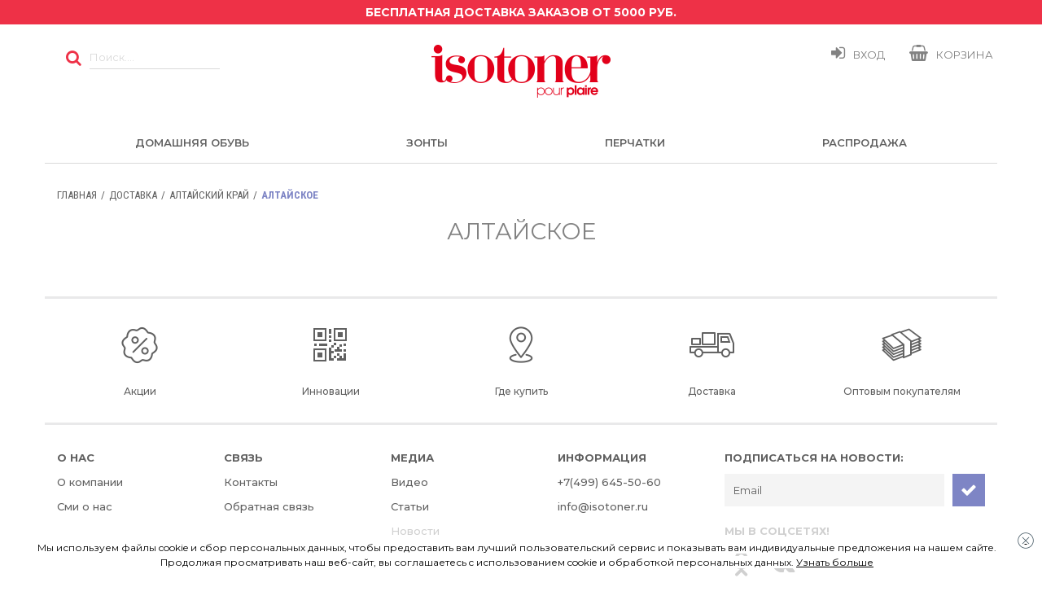

--- FILE ---
content_type: text/html; charset=utf-8
request_url: https://www.isotoner.ru/courier/altayskiy_kray/%D0%B0%D0%BB%D1%82%D0%B0%D0%B9%D1%81%D0%BA%D0%BE%D0%B5/
body_size: 7583
content:
<!DOCTYPE html>
<html class="no-js" lang="ru">

<!-- Head -->
<head>

  <meta name="yandex-verification" content="f663dcb3e5d57c73" />
    <title>Алтайское - Алтайский край - Доставка - Официальный интернет-магазин Isotoner</title>
    

  
  <meta http-equiv="Content-Type" content="text/html; charset=UTF-8">
  <meta name="description" content="">

  
  <meta charset="utf-8">
  <meta http-equiv="x-ua-compatible" content="ie=edge">
  <meta name="viewport" content="width=device-width, initial-scale=1">

  <link rel="shortcut icon" href="/favicon.ico"/>

  <link href="https://fonts.googleapis.com/css?family=Montserrat:100,100i,200,200i,300,300i,400,400i,500,500i,600,600i,700,700i,800,800i,900,900i&amp;subset=cyrillic" rel="stylesheet">
  <link href="https://fonts.googleapis.com/css?family=Roboto+Condensed:300,300i,400,400i,700,700i&amp;subset=cyrillic" rel="stylesheet">

  <link  href="https://cdnjs.cloudflare.com/ajax/libs/fotorama/4.6.4/fotorama.css" rel="stylesheet"> <!-- 3 KB -->
  <link rel="stylesheet" href="/templates/isotoner/js/vendor/jquery.fancybox/jquery.fancybox.min.css">
  <link rel="stylesheet" href="/templates/isotoner/js/vendor/swiper/css/swiper.min.css">
  <link rel="stylesheet" href="/templates/isotoner/js/vendor/cloudzoom/cloudzoom.css">
  <link rel="stylesheet" href="https://cdnjs.cloudflare.com/ajax/libs/Swiper/4.4.6/css/swiper.min.css">
  <link rel="stylesheet" href="https://cdnjs.cloudflare.com/ajax/libs/ion-rangeslider/2.3.0/css/ion.rangeSlider.min.css"/>
  <link rel="stylesheet" type="text/css" href="/templates/isotoner/js/flowplayer/skin/minimalist.css" />

  <link rel="stylesheet" href="/templates/isotoner/js/slick/slick.css">
  <link rel="stylesheet" href="/templates/isotoner/js/slick/slick-theme.css">

  <link rel="stylesheet" href="/font-awesome/font-awesome.css">
  <link rel="stylesheet" href="/templates/isotoner/css/main.css">

  
  <script src="/templates/isotoner/js/jquery-3.2.1.min.js" integrity="sha256-hwg4gsxgFZhOsEEamdOYGBf13FyQuiTwlAQgxVSNgt4=" crossorigin="anonymous"></script>

  <script src="/templates/isotoner/js/jquery.popup.js"></script>
  <script src="/templates/isotoner/js/jshttprequest.js"></script>
  <script src="/templates/isotoner/js/jquery.easytabs.min.js"></script>

    
</head><!-- -->

<body>

    <div class="page">

        <!-- Header -->
        <header class="header">

    <div class="strup" onclick="up();"><i class="fa fa-arrow-up"></i></div>

    <div class="header__top">
	<div class="container">
					<a title="Бесплатная доставка заказов от 5000 руб.">Бесплатная доставка заказов от 5000 руб.</a>
			</div>
</div>


    <div class="zatemnenie"></div>

    <div class="header__content">
        <div class="container">
            <div class="header__row">
                <div class="header__left">

                    <a class="header__toggle nav_toggle">
                        <span></span>
                        <span></span>
                        <span></span>
                    </a>

                    <div class="header__search">
                        <form class="form" method="get" action="/search/">
                            <div class="header__search_row">
                                <button type="submit" name="savebutton" value="ок"><i class="fa fa-search"></i></button>
                                <input type="text" name="query" maxlength="255" name="" placeholder="Поиск....">
                                <input type="hidden" name="idsec" value="3">
                            </div>
                        </form>
                    </div>

                </div>
                <div class="header__center">
                    <a class="header__logo" href="/">
                        <img src="/templates/isotoner/img/logo.png" class="img-fluid">
                    </a>
                </div>
                <div class="header__right">
                    <ul class="header__access">
                        <li>
                            <div class="header_account">
                                                                <a class="header_account__link header_account__toggle"><i class="fa fa-sign-in"></i><span>Вход</span></a>
                                <div class="header_account__dropdown">
                                    <div class="header_account__title">УЖЕ ЕСТЬ АККАУНТ</div>
                                    <form class="form" name="loginform" method="post" action="/users/">
                                        <div class="form_group">
                                            <div class="form_label">Email</div>
                                            <input class="form_control form_control_sm" type="text" name="login" required>
                                        </div>
                                        <div class="form_group">
                                            <div class="form_label">Пароль</div>
                                            <input class="form_control form_control_sm" type="password" name="password" required>
                                        </div>
                                        <input style="display: none;" type="checkbox" name="auto" checked>
                                        <div class="form_flex">
                                            <a href="/users/remember.html">Забыли пароль?</a>
                                            <input type="hidden" name="action" value="login"/>
                                            <input type="hidden" name="url" value="/courier/altayskiy_kray/%D0%B0%D0%BB%D1%82%D0%B0%D0%B9%D1%81%D0%BA%D0%BE%D0%B5/">
                                            <button type="submit" class="btn btn_sm btn_right"><span>Войти</span></button>
                                        </div>
                                    </form>
                                    <div class="header_account__divider"></div>
                                    <div class="header_account__title">ВЫ НОВЫЙ КЛИЕНТ</div>
                                    <div class="text-center">
                                        <a class="btn btn_sm btn_right" href="/users/register.html"><span>Создать аккаунт</span></a>
                                    </div>
                                </div>
                                                            </div>
                        </li>

                        <li>
                            <div class="header_cart">
  <a class="header_cart__link header_cart__toggle"><i class="fa fa-shopping-basket"></i><span>Корзина</span></a>
  <div class="header_cart__dropdown">
    <div class="text-center">
      <strong>КОРЗИНА ПУСТА</strong>
    </div>
  </div>
</div>
 
                        </li>
                    </ul>
                </div>
            </div>
        </div>
    </div>
  <!-- Yandex.Metrika counter -->
<script type="text/javascript">
    (function (d, w, c) {
        (w[c] = w[c] || []).push(function() {
            try {
                w.yaCounter14540908 = new Ya.Metrika({
                    id:14540908,
                    clickmap:true,
                    trackLinks:true,
                    accurateTrackBounce:true,
                    webvisor:false,
                    ecommerce:"dataLayer"
                });
            } catch(e) { }
        });

        var n = d.getElementsByTagName("script")[0],
            s = d.createElement("script"),
            f = function () { n.parentNode.insertBefore(s, n); };
        s.type = "text/javascript";
        s.async = true;
        s.src = "https://mc.yandex.ru/metrika/watch.js";

        if (w.opera == "[object Opera]") {
            d.addEventListener("DOMContentLoaded", f, false);
        } else { f(); }
    })(document, window, "yandex_metrika_callbacks");
</script>
<noscript><div><img src="https://mc.yandex.ru/watch/14540908" style="position:absolute; left:-9999px;" alt="" /></div></noscript>
<!-- /Yandex.Metrika counter -->

<!-- Convead Widget -->
<script>
window.ConveadSettings = {
    /* Use only [0-9a-z-] characters for visitor uid!
    visitor_uid: '12345678',
    visitor_info: {
        first_name: 'John',
        last_name: 'Smith',
        email: 'john_smith@example.com',
        phone: '8-800-000-000',
        date_of_birth: '1974-07-30',
        gender: 'male',
        my_custom_numeric_property: 1234,
        my_custom_string_property: 'foo',
        my_custom_date_property: '2014-04-20',
        my_custom_boolean_property: 'true'
    }, */
    app_key: "eb029dc0b515de969b5f7eb374055faa"
};
 
(function(w,d,c){w[c]=w[c]||function(){(w[c].q=w[c].q||[]).push(arguments)};var ts = (+new Date()/86400000|0)*86400;var s = d.createElement('script');s.type = 'text/javascript';s.async = true;s.charset = 'utf-8';s.src = 'https://tracker.convead.io/widgets/'+ts+'/widget-eb029dc0b515de969b5f7eb374055faa.js';var x = d.getElementsByTagName('script')[0];x.parentNode.insertBefore(s, x);})(window,document,'convead');
</script>
<!-- /Convead Widget -->
<!-- goole -->
<script type="text/javascript">
 
  var _gaq = _gaq || [];
  _gaq.push(['_setAccount', 'UA-3486275-28']);
  _gaq.push(['b._setAccount', 'UA-55568068-5']);
  _gaq.push(['_addOrganic', 'mail.ru', 'q']);
  _gaq.push(['_addOrganic', 'rambler.ru', 'words']);
  _gaq.push(['_addOrganic', 'nova.rambler.ru', 'query']);
  _gaq.push(['_addOrganic', 'nigma.ru', 's']);
  _gaq.push(['_addOrganic', 'blogs.yandex.ru', 'text']);
  _gaq.push(['_addOrganic', 'webalta.ru', 'q']);
  _gaq.push(['_addOrganic', 'aport.ru', 'r']);
  _gaq.push(['_addOrganic', 'akavita.by', 'z']);
  _gaq.push(['_addOrganic', 'meta.ua', 'q']);
  _gaq.push(['_addOrganic', 'bigmir.net', 'q']);
  _gaq.push(['_addOrganic', 'tut.by', 'query']);
  _gaq.push(['_addOrganic', 'all.by', 'query']);
  _gaq.push(['_addOrganic', 'i.ua', 'q']);
  _gaq.push(['_addOrganic', 'online.ua', 'q']);
  _gaq.push(['_addOrganic', 'a.ua', 's']);
  _gaq.push(['_addOrganic', 'ukr.net', 'search_query']);
  _gaq.push(['_addOrganic', 'search.com.ua', 'q']);
  _gaq.push(['_addOrganic', 'search.ua', 'query']);
  _gaq.push(['_addOrganic', 'poisk.ru', 'text']);
  _gaq.push(['_addOrganic', 'km.ru', 'sq']);
  _gaq.push(['_addOrganic', 'liveinternet.ru', 'ask']);
  _gaq.push(['_addOrganic', 'gogo.ru', 'q']);
  _gaq.push(['_addOrganic', 'gde.ru', 'keywords']);
  _gaq.push(['_addOrganic', 'quintura.ru', 'request']);
  _gaq.push(['_addOrganic', 'go.mail.ru', 'q']);
  _gaq.push(['_addOrganic', 'search.qip.ru', 'query']);
  _gaq.push(['b._addOrganic', 'mail.ru', 'q']);
  _gaq.push(['b._addOrganic', 'rambler.ru', 'words']);
  _gaq.push(['b._addOrganic', 'nova.rambler.ru', 'query']);
  _gaq.push(['b._addOrganic', 'nigma.ru', 's']);
  _gaq.push(['b._addOrganic', 'blogs.yandex.ru', 'text']);
  _gaq.push(['b._addOrganic', 'webalta.ru', 'q']);
  _gaq.push(['b._addOrganic', 'aport.ru', 'r']);
  _gaq.push(['b._addOrganic', 'akavita.by', 'z']);
  _gaq.push(['b._addOrganic', 'meta.ua', 'q']);
  _gaq.push(['b._addOrganic', 'bigmir.net', 'q']);
  _gaq.push(['b._addOrganic', 'tut.by', 'query']);
  _gaq.push(['b._addOrganic', 'all.by', 'query']);
  _gaq.push(['b._addOrganic', 'i.ua', 'q']);
  _gaq.push(['b._addOrganic', 'online.ua', 'q']);
  _gaq.push(['b._addOrganic', 'a.ua', 's']);
  _gaq.push(['b._addOrganic', 'ukr.net', 'search_query']);
  _gaq.push(['b._addOrganic', 'search.com.ua', 'q']);
  _gaq.push(['b._addOrganic', 'search.ua', 'query']);
  _gaq.push(['b._addOrganic', 'poisk.ru', 'text']);
  _gaq.push(['b._addOrganic', 'km.ru', 'sq']);
  _gaq.push(['b._addOrganic', 'liveinternet.ru', 'ask']);
  _gaq.push(['b._addOrganic', 'gogo.ru', 'q']);
  _gaq.push(['b._addOrganic', 'gde.ru', 'keywords']);
  _gaq.push(['b._addOrganic', 'quintura.ru', 'request']);
  _gaq.push(['b._addOrganic', 'go.mail.ru', 'q']);
  _gaq.push(['b._addOrganic', 'search.qip.ru', 'query']);
  _gaq.push(['_trackPageview']);
  _gaq.push(['b._trackPageview']);
 
  (function() {
    var ga = document.createElement('script'); ga.type = 'text/javascript'; ga.async = true;
    ga.src = ('https:' == document.location.protocol ? 'https://ssl' : 'http://www') + '.google-analytics.com/ga.js';
    var s = document.getElementsByTagName('script')[0]; s.parentNode.insertBefore(ga, s);
  })();
 
</script>
<!-- /goole -->
</header>        <!-- -->

        <!-- Navigation -->
        <div class="mobilemenu">
<div class="mobilemenu_content">
            <div class="mlvl1">
                <a onclick="openmobcat(0);">Домашняя обувь<span><i class="fa fa-angle-down"></i></span></a>
                <div class="mlvl2 openm0">
            <a href="/catalog/slippers/">
                <span>Посмотреть все товары</span>
            </a>
                        <a href="/catalog/slippers/zhenskaya/">
                <span>Женская</span>
            </a>
                        <a href="/catalog/slippers/muzhskaya/">
                <span>Мужская</span>
            </a>
                    </div>
    </div>
                    <div class="mlvl1">
                <a onclick="openmobcat(1);">Зонты<span><i class="fa fa-angle-down"></i></span></a>
                <div class="mlvl2 openm1">
            <a href="/catalog/zonty/">
                <span>Посмотреть все товары</span>
            </a>
                        <a href="/catalog/zonty/zhenskie/">
                <span>Женские</span>
            </a>
                        <a href="/catalog/zonty/muzhskie/">
                <span>Мужские</span>
            </a>
                    </div>
    </div>
                    <div class="mlvl1">
                <a onclick="openmobcat(2);">Перчатки<span><i class="fa fa-angle-down"></i></span></a>
                <div class="mlvl2 openm2">
            <a href="/catalog/perchatki/">
                <span>Посмотреть все товары</span>
            </a>
                        <a href="/catalog/perchatki/zhenskie/">
                <span>Женские</span>
            </a>
                        <a href="/catalog/perchatki/muzhskie/">
                <span>Мужские</span>
            </a>
                    </div>
    </div>
                        <div class="mlvl1 rasp">
        <a href="/catalog/favorites.html">Распродажа<span></span></a>
    </div>
                                                                    </div>
</div>

<nav class="nav">
    <div class="nav__container">
        <ul class="nav__primary">
                                    <li class="dropdown">
                <a href="/catalog/slippers/">Домашняя обувь<span></span></a>
                	                	                <div class="nav__second">
	                    <div class="nav__second_nav now">
	                                                                                    
                            	                        <div class="big">
	                            <a href="/catalog/slippers/zhenskaya/">
	                                                                        <img src="/files/isotoner/reg_images/425x220_06082018_1_1_1_.jpg" class="img-fluid">
                                    	                                <span>Женская</span>
	                            </a>
	                        </div>
	                                                                                    
                            	                        <div class="big">
	                            <a href="/catalog/slippers/muzhskaya/">
	                                                                        <img src="/files/isotoner/reg_images/425x220_06082018_11_1.jpg" class="img-fluid">
                                    	                                <span>Мужская</span>
	                            </a>
	                        </div>
	                        	                        	                    </div>
	                </div>
	                                            </li>  
                                                            <li class="dropdown">
                <a href="/catalog/zonty/">Зонты<span></span></a>
                	                	                <div class="nav__second">
	                    <div class="nav__second_nav now">
	                                                                                    
                            	                        <div class="big">
	                            <a href="/catalog/zonty/zhenskie/">
	                                                                        <img src="/files/isotoner/reg_images/nav_image_10.jpg" class="img-fluid">
                                    	                                <span>Женские</span>
	                            </a>
	                        </div>
	                                                                                    
                            	                        <div class="big">
	                            <a href="/catalog/zonty/muzhskie/">
	                                                                        <img src="/files/isotoner/reg_images/nav_image_11.jpg" class="img-fluid">
                                    	                                <span>Мужские</span>
	                            </a>
	                        </div>
	                        	                        	                    </div>
	                </div>
	                                            </li>  
                                                            <li class="dropdown">
                <a href="/catalog/perchatki/">Перчатки<span></span></a>
                	                	                <div class="nav__second">
	                    <div class="nav__second_nav now">
	                                                                                    
                            	                        <div class="big">
	                            <a href="/catalog/perchatki/zhenskie/">
	                                                                        <img src="/files/isotoner/reg_images/425x220_06082018_6_2.jpg" class="img-fluid">
                                    	                                <span>Женские</span>
	                            </a>
	                        </div>
	                                                                                    
                            	                        <div class="big">
	                            <a href="/catalog/perchatki/muzhskie/">
	                                                                        <img src="/files/isotoner/reg_images/gants-homme-min.jpg" class="img-fluid">
                                    	                                <span>Мужские</span>
	                            </a>
	                        </div>
	                        	                                                                                                                                                                                                                                                                                                                                                                                                                                                                                                                                                                                                                                                                                                                                            
                                                                                <div class="big">
                                            <a href="/catalog/smartouch/">
                                                                                                <img src="/files/isotoner/reg_images/banner4.png" class="img-fluid">
                                                                                                <span>Сенсорные перчатки</span>
                                            </a>
                                        </div>
                                                                    	                        	                    </div>
	                </div>
	                                            </li>  
                                                                        <li>
                <a href="/catalog/favorites.html">Распродажа<span></span></a>
            </li> 
                                                                                                                                                                                                                    </ul>
    </div>
</nav>
        <!-- -->

        <section class="main">
            <div class="container">
                	<ul class="breadcrumb">
		<li><a href="/">Главная</a></li>
									<li><a href="/courier/">Доставка</a></li>
												<li><a href="/courier/altayskiy_kray/">Алтайский край</a></li>
												<li><span>Алтайское</span></li>
						</ul>
                                <h1>Алтайское</h1>
                
                


                
                

            </div>
        </section>


        <!-- Footer -->
        <footer class="footer">
        <div id="disclaimer">
<div class="disclaimer-content">Мы используем файлы cookie и сбор персональных данных, чтобы                     предоставить вам лучший пользовательский сервис и показывать вам индивидуальные предложения на нашем                     сайте. Продолжая просматривать наш веб-сайт, вы соглашаетесь c использованием cookie и обработкой                     персональных данных. <a href="/polzovatelskoe_soglashenie.html">Узнать больше</a></div>
<a class="close" onclick="var date=new Date();date.setTime(date.getTime()+(365*24*60*60*1000));document.cookie='FIRST_TIME_VISIT=1; expires='+date.toUTCString()+'; path=/'; document.getElementById('disclaimer').parentNode.removeChild(document.getElementById('disclaimer'));">                     &nbsp;</a>                 <style type="text/css">
                    #disclaimer {
                        width: 100%;
                        padding: 20px 50px 20px 40px;
                        background-color: rgba(255, 255, 255, 0.7);
                        color: #000000;
                        text-align: center;
                        font-size: 12px;
                        position: fixed;
                        bottom: 0;
                        left: 0;
                        box-sizing: border-box;
                        z-index: 1000;
                    }
                    #disclaimer .disclaimer-content {
                        display: inline;
                        background: #ffffff;
                    }
                    #disclaimer p {
                        padding: 0;
                        margin: 0;
                    }
                    #disclaimer a {
                        color: #000000;
                        font-size: 12px;
                    }
                    #disclaimer .close {
                        position: absolute;
                        top: 10px;
                        right: 10px;
                        display: block;
                        width: 20px;
                        height: 20px;
                        cursor: pointer;
                        background: url('[data-uri]') 0 0 no-repeat;
                    }
                    #disclaimer .close:hover {
                        opacity: 0.5;
                    }
                </style></div>
        <div class="container">

        <ul class="footer__top">
            <li>
	<a href="/actions/">
					<img src="/templates/isotoner/img/footer_act.png" alt="Акции">
				<span>Акции</span>
			</a>
</li>
<li>
	<a href="/innovations/">
					<img src="/templates/isotoner/img/footer_ino.png" alt="Инновации">
				<span>Инновации</span>
			</a>
</li>
<li>
	<a href="/where/">
					<img src="/templates/isotoner/img/footer_gde.png" alt="Где купить">
				<span>Где купить</span>
			</a>
</li>
<li>
	<a href="/courier/">
					<img src="/templates/isotoner/img/footer_dost.png" alt="Доставка">
				<span>Доставка</span>
			</a>
</li>
<li>
	<a href="/optovym_pokupatelyam/">
					<img src="/templates/isotoner/img/footer_opt.png" alt="Оптовым покупателям">
				<span>Оптовым покупателям</span>
			</a>
</li>

        </ul>

        <div class="footer__content">

            <ul class="footer__nav">
                <li>
                    <div class="footer__heading">О НАС</div>
                    <ul>
                        <li><a href="/about/">О компании</a></li>
                        <li><a href="/pressa/">Сми о нас</a></li>
                    </ul>
                </li>
                <li>
                    <div class="footer__heading">СВЯЗЬ</div>
                    <ul>
                        <li><a href="/contacts/">Контакты</a></li>
                        <li><a href="/feedback/">Обратная связь</a></li>
                    </ul>
                </li>
                <li>
                    <div class="footer__heading">МЕДИА</div>
                    <ul>
                        <li><a href="/video/">Видео</a></li>
                        <li><a href="/article/">Статьи</a></li>
                        <li><a href="/news/">Новости</a></li>
                    </ul>
                </li>
                <li>
                    <div class="footer__heading">ИНФОРМАЦИЯ</div>
                    <ul>
                        <li><a href="tel:+74996455060">+7(499) 645-50-60</a></li>
                        <li><a href="mailto:info@isotoner.ru">info@isotoner.ru</a></li>
                    </ul>
                </li>
            </ul>

            <ul class="footer__action">
                <li>
                    <div class="footer__heading">ПОДПИСАТЬСЯ НА НОВОСТИ:</div>
                    <form class="form" action="/users/register.html" method="get">
                        <div class="footer__subscribe">
                            <input type="hidden" name="podpiska" value="1">
                            <input type="email" name="email" placeholder="Email" required>
                            <button type="submit"><i class="fa fa-check"></i></button>
                        </div>
                    </form>
                </li>
                <li>
                    <div class="footer__heading">МЫ В СОЦСЕТЯХ!</div>
                    <div class="footer__social">
                        <a class="odn" href="http://www.odnoklassniki.ru/group/51072626196676" rel="nofollow" title="Мы в однокласниках" target="_blank"><i class="fa fa-odnoklassniki"></i></a>
                        <a class="vk" href="http://vk.com/isotoner" rel="nofollow" title="Мы в контакте" target="_blank"><i class="fa fa-vk"></i></a>
                                            </div>
                </li>
            </ul>

        </div>

        <div class="footer__bottom">
            <div class="footer__bottom_copy">© Интернет-магазин Isotoner Russia: розничная и оптовая продажи</div>
            <ul class="footer__bottom_links">
                <li><a href="/sitemap">Карта сайта</a></li>
            </ul>
        </div>

    </div>
</footer>

<!-- BEGIN JIVOSITE CODE -->

<script type='text/javascript'>
(function(){ var widget_id = 'ZorLcswmOj';var d=document;var w=window;function l(){ var s = document.createElement('script'); s.type = 'text/javascript'; s.async = true; s.src = '//code.jivosite.com/script/widget/'+widget_id ; var ss = document.getElementsByTagName('script')[0]; ss.parentNode.insertBefore(s, ss);} if(d.readyState=='complete'){l();}else{if(w.attachEvent){w.attachEvent('onload',l);} else{w.addEventListener('load',l,false);}}})();
</script>
<!-- END JIVOSITE CODE -->
        <!-- -->

    </div>

    <!-- Scripts -->
    <script src="/templates/isotoner/js/vendor/modernizr-3.5.0.min.js"></script>
<script>window.jQuery || document.write('<script src="js/vendor/jquery-3.2.1.min.js"><\/script>')</script>
<script src="/templates/isotoner/js/vendor/jquery.fancybox/jquery.fancybox.min.js"></script>
<script src="/templates/isotoner/js/vendor/swiper/js/swiper.min.js"></script>
<script src="https://cdnjs.cloudflare.com/ajax/libs/fotorama/4.6.4/fotorama.js"></script> <!-- 16 KB -->
<script src="/templates/isotoner/js/vendor/cloudzoom/cloudzoom.js"></script>
<script src="https://cdnjs.cloudflare.com/ajax/libs/Swiper/4.4.6/js/swiper.min.js"></script>
<script src="/templates/isotoner/js/jquery.maskedinput.js"></script>
<script src="/templates/isotoner/js/flowplayer/flowplayer.min.js"></script>

<script src="/templates/isotoner/js/slick/slick.min.js"></script>

<script src="https://cdnjs.cloudflare.com/ajax/libs/ion-rangeslider/2.3.0/js/ion.rangeSlider.min.js"></script>

<script src="/templates/isotoner/js/plugins.js"></script>
<script src="/templates/isotoner/js/main.js?v=3"></script>    <!-- -->

</body>

</html>

--- FILE ---
content_type: text/css
request_url: https://www.isotoner.ru/templates/isotoner/css/main.css
body_size: 17903
content:
@charset "UTF-8";
/*! normalize.css v8.0.0 | MIT License | github.com/necolas/normalize.css */
/* Document
========================================================================== */
/**
 * 1. Correct the line height in all browsers.
 * 2. Prevent adjustments of font size after orientation changes in iOS.
 */
 html {
  font-size: 10px;
  line-height: 1.15;
  /* 1 */
  -webkit-text-size-adjust: 100%;
  /* 2 */
}

input::-webkit-calendar-picker-indicator {
  display: none;
}

/* Sections
========================================================================== */
/**
 * Remove the margin in all browsers.
 */
 body {
  margin: 0;
}

/**
 * Correct the font size and margin on `h1` elements within `section` and
 * `article` contexts in Chrome, Firefox, and Safari.
 */
 h1 {
  font-size: 2em;
  margin: 0.67em 0;
}

/* Grouping content
========================================================================== */
/**
 * 1. Add the correct box sizing in Firefox.
 * 2. Show the overflow in Edge and IE.
 */
 hr {
  box-sizing: content-box;
  /* 1 */
  height: 0;
  /* 1 */
  overflow: visible;
  /* 2 */
}

/**
 * 1. Correct the inheritance and scaling of font size in all browsers.
 * 2. Correct the odd `em` font sizing in all browsers.
 */
 pre {
  font-family: monospace, monospace;
  /* 1 */
  font-size: 1em;
  /* 2 */
}

/* Text-level semantics
========================================================================== */
/**
 * Remove the gray background on active links in IE 10.
 */
 a {
  background-color: transparent;
}

/**
 * 1. Remove the bottom border in Chrome 57-
 * 2. Add the correct text decoration in Chrome, Edge, IE, Opera, and Safari.
 */
 abbr[title] {
  border-bottom: none;
  /* 1 */
  text-decoration: underline;
  /* 2 */
  text-decoration: underline dotted;
  /* 2 */
}

/**
 * Add the correct font weight in Chrome, Edge, and Safari.
 */
 b,
 strong {
  font-weight: bolder;
}

/**
 * 1. Correct the inheritance and scaling of font size in all browsers.
 * 2. Correct the odd `em` font sizing in all browsers.
 */
 code,
 kbd,
 samp {
  font-family: monospace, monospace;
  /* 1 */
  font-size: 1em;
  /* 2 */
}

/**
 * Add the correct font size in all browsers.
 */
 small {
  font-size: 80%;
}

/**
 * Prevent `sub` and `sup` elements from affecting the line height in
 * all browsers.
 */
 sub,
 sup {
  font-size: 75%;
  line-height: 0;
  position: relative;
  vertical-align: baseline;
}

sub {
  bottom: -0.25em;
}

sup {
  top: -0.5em;
}

/* Embedded content
========================================================================== */
/**
 * Remove the border on images inside links in IE 10.
 */
 img {
  border-style: none;
}

/* Forms
========================================================================== */
/**
 * 1. Change the font styles in all browsers.
 * 2. Remove the margin in Firefox and Safari.
 */
 button,
 input,
 optgroup,
 select,
 textarea {
  font-family: inherit;
  /* 1 */
  font-size: 100%;
  /* 1 */
  line-height: 1.15;
  /* 1 */
  margin: 0;
  /* 2 */
}

/**
 * Show the overflow in IE.
 * 1. Show the overflow in Edge.
 */
 button,
 input {
  /* 1 */
  overflow: visible;
}

/**
 * Remove the inheritance of text transform in Edge, Firefox, and IE.
 * 1. Remove the inheritance of text transform in Firefox.
 */
 button,
 select {
  /* 1 */
  text-transform: none;
}

/**
 * Correct the inability to style clickable types in iOS and Safari.
 */
 button,
 [type=button],
 [type=reset],
 [type=submit] {
  -webkit-appearance: button;
}

/**
 * Remove the inner border and padding in Firefox.
 */
 button::-moz-focus-inner,
 [type=button]::-moz-focus-inner,
 [type=reset]::-moz-focus-inner,
 [type=submit]::-moz-focus-inner {
  border-style: none;
  padding: 0;
}

/**
 * Restore the focus styles unset by the previous rule.
 */
 button:-moz-focusring,
 [type=button]:-moz-focusring,
 [type=reset]:-moz-focusring,
 [type=submit]:-moz-focusring {
  outline: 1px dotted ButtonText;
}

/**
 * Correct the padding in Firefox.
 */
 fieldset {
  padding: 0.35em 0.75em 0.625em;
}

/**
 * 1. Correct the text wrapping in Edge and IE.
 * 2. Correct the color inheritance from `fieldset` elements in IE.
 * 3. Remove the padding so developers are not caught out when they zero out
 *    `fieldset` elements in all browsers.
 */
 legend {
  box-sizing: border-box;
  /* 1 */
  color: inherit;
  /* 2 */
  display: table;
  /* 1 */
  max-width: 100%;
  /* 1 */
  padding: 0;
  /* 3 */
  white-space: normal;
  /* 1 */
}

/**
 * Add the correct vertical alignment in Chrome, Firefox, and Opera.
 */
 progress {
  vertical-align: baseline;
}

/**
 * Remove the default vertical scrollbar in IE 10+.
 */
 textarea {
  overflow: auto;
}

/**
 * 1. Add the correct box sizing in IE 10.
 * 2. Remove the padding in IE 10.
 */
 [type=checkbox],
 [type=radio] {
  box-sizing: border-box;
  /* 1 */
  padding: 0;
  /* 2 */
}

/**
 * Correct the cursor style of increment and decrement buttons in Chrome.
 */
 [type=number]::-webkit-inner-spin-button,
 [type=number]::-webkit-outer-spin-button {
  height: auto;
}

/**
 * 1. Correct the odd appearance in Chrome and Safari.
 * 2. Correct the outline style in Safari.
 */
 [type=search] {
  -webkit-appearance: textfield;
  /* 1 */
  outline-offset: -2px;
  /* 2 */
}

/**
 * Remove the inner padding in Chrome and Safari on macOS.
 */
 [type=search]::-webkit-search-decoration {
  -webkit-appearance: none;
}

/**
 * 1. Correct the inability to style clickable types in iOS and Safari.
 * 2. Change font properties to `inherit` in Safari.
 */
 ::-webkit-file-upload-button {
  -webkit-appearance: button;
  /* 1 */
  font: inherit;
  /* 2 */
}

/* Interactive
========================================================================== */
/*
 * Add the correct display in Edge, IE 10+, and Firefox.
 */
 details {
  display: block;
}

/*
 * Add the correct display in all browsers.
 */
 summary {
  display: list-item;
}

/* Misc
========================================================================== */
/**
 * Add the correct display in IE 10+.
 */
 template {
  display: none;
}

/**
 * Add the correct display in IE 10.
 */
 [hidden] {
  display: none;
}

.zatemnenie{
  position: fixed;
  top: 0;
  left: 0;
  background: rgba(0,0,0,0.4);
  z-index: 9;
  width: 100%;
  height: 100%;
  opacity: 0;
  pointer-events: none;
  transition: 0.3s;
}

.row {
  box-sizing: border-box;
  margin: 0 -15px;
  display: -webkit-flex;
  display: -ms-flexbox;
  display: flex;
  flex: 0 1 auto;
  flex-direction: row;
  flex-wrap: wrap;
}

.row.reverse {
  flex-direction: row-reverse;
}

.row.natural-height {
  align-items: flex-start;
}

.row.flex-column {
  flex-direction: column;
}

.col {
  box-sizing: border-box;
  flex-grow: 1;
  flex-basis: 0;
  max-width: 100%;
  padding: 1.5rem;
}

.col.reverse {
  flex-direction: column-reverse;
}

.first {
  order: -1;
}

.last {
  order: 1;
}

.align-start {
  align-self: flex-start;
}

.align-end {
  align-self: flex-end;
}

.align-center {
  align-self: center;
}

.align-baseline {
  align-self: baseline;
}

.align-stretch {
  align-self: stretch;
}

.col-xs {
  box-sizing: border-box;
  flex-grow: 1;
  flex-basis: 0;
  max-width: 100%;
  padding: 1.5rem;
}

.col-xs-1 {
  box-sizing: border-box;
  flex-basis: 8.3333333333%;
  max-width: 8.3333333333%;
  padding: 1.5rem;
}

.col-xs-offset-1 {
  margin-left: 8.3333333333%;
}

.col-xs-2 {
  box-sizing: border-box;
  flex-basis: 16.6666666667%;
  max-width: 16.6666666667%;
  padding: 1.5rem;
}

.col-xs-offset-2 {
  margin-left: 16.6666666667%;
}

.col-xs-3 {
  box-sizing: border-box;
  flex-basis: 25%;
  max-width: 25%;
  padding: 1.5rem;
}

.col-xs-offset-3 {
  margin-left: 25%;
}

.col-xs-4 {
  box-sizing: border-box;
  flex-basis: 33.3333333333%;
  max-width: 33.3333333333%;
  padding: 1.5rem;
}

.col-xs-offset-4 {
  margin-left: 33.3333333333%;
}

.col-xs-5 {
  box-sizing: border-box;
  flex-basis: 41.6666666667%;
  max-width: 41.6666666667%;
  padding: 1.5rem;
}

.col-xs-offset-5 {
  margin-left: 41.6666666667%;
}

.col-xs-6 {
  box-sizing: border-box;
  flex-basis: 50%;
  max-width: 50%;
  padding: 1.5rem;
}

.col-xs-offset-6 {
  margin-left: 50%;
}

.col-xs-7 {
  box-sizing: border-box;
  flex-basis: 58.3333333333%;
  max-width: 58.3333333333%;
  padding: 1.5rem;
}

.col-xs-offset-7 {
  margin-left: 58.3333333333%;
}

.col-xs-8 {
  box-sizing: border-box;
  flex-basis: 66.6666666667%;
  max-width: 66.6666666667%;
  padding: 1.5rem;
}

.col-xs-offset-8 {
  margin-left: 66.6666666667%;
}

.col-xs-9 {
  box-sizing: border-box;
  flex-basis: 75%;
  max-width: 75%;
  padding: 1.5rem;
}

.col-xs-offset-9 {
  margin-left: 75%;
}

.col-xs-10 {
  box-sizing: border-box;
  flex-basis: 83.3333333333%;
  max-width: 83.3333333333%;
  padding: 1.5rem;
}

.col-xs-offset-10 {
  margin-left: 83.3333333333%;
}

.col-xs-11 {
  box-sizing: border-box;
  flex-basis: 91.6666666667%;
  max-width: 91.6666666667%;
  padding: 1.5rem;
}

.col-xs-offset-11 {
  margin-left: 91.6666666667%;
}

.col-xs-12 {
  box-sizing: border-box;
  flex-basis: 100%;
  max-width: 100%;
  padding: 1.5rem;
}

.col-xs-offset-12 {
  margin-left: 100%;
}

.row.start-xs {
  justify-content: flex-start;
}

.row.center-xs {
  justify-content: center;
}

.row.end-xs {
  justify-content: flex-end;
}

.row.top-xs {
  align-items: flex-start;
}

.row.middle-xs {
  align-items: center;
}

.row.bottom-xs {
  align-items: flex-end;
}

.row.around-xs {
  justify-content: space-around;
}

.row.between-xs {
  justify-content: space-between;
}

.first-xs {
  order: -1;
}

.last-xs {
  order: 1;
}

@media only screen and (min-width: 768px) {
  .col-sm {
    box-sizing: border-box;
    flex-grow: 1;
    flex-basis: 0;
    max-width: 100%;
    padding: 1.5rem;
  }

  .col-sm-1 {
    box-sizing: border-box;
    flex-basis: 8.3333333333%;
    max-width: 8.3333333333%;
    padding: 1.5rem;
  }

  .col-sm-offset-1 {
    margin-left: 8.3333333333%;
  }

  .col-sm-2 {
    box-sizing: border-box;
    flex-basis: 16.6666666667%;
    max-width: 16.6666666667%;
    padding: 1.5rem;
  }

  .col-sm-offset-2 {
    margin-left: 16.6666666667%;
  }

  .col-sm-3 {
    box-sizing: border-box;
    flex-basis: 25%;
    max-width: 25%;
    padding: 1.5rem;
  }

  .col-sm-offset-3 {
    margin-left: 25%;
  }

  .col-sm-4 {
    box-sizing: border-box;
    flex-basis: 33.3333333333%;
    max-width: 33.3333333333%;
    padding: 1.5rem;
  }

  .col-sm-offset-4 {
    margin-left: 33.3333333333%;
  }

  .col-sm-5 {
    box-sizing: border-box;
    flex-basis: 41.6666666667%;
    max-width: 41.6666666667%;
    padding: 1.5rem;
  }

  .col-sm-offset-5 {
    margin-left: 41.6666666667%;
  }

  .col-sm-6 {
    box-sizing: border-box;
    flex-basis: 50%;
    max-width: 50%;
    padding: 1.5rem;
  }

  .col-sm-offset-6 {
    margin-left: 50%;
  }

  .col-sm-7 {
    box-sizing: border-box;
    flex-basis: 58.3333333333%;
    max-width: 58.3333333333%;
    padding: 1.5rem;
  }

  .col-sm-offset-7 {
    margin-left: 58.3333333333%;
  }

  .col-sm-8 {
    box-sizing: border-box;
    flex-basis: 66.6666666667%;
    max-width: 66.6666666667%;
    padding: 1.5rem;
  }

  .col-sm-offset-8 {
    margin-left: 66.6666666667%;
  }

  .col-sm-9 {
    box-sizing: border-box;
    flex-basis: 75%;
    max-width: 75%;
    padding: 1.5rem;
  }

  .col-sm-offset-9 {
    margin-left: 75%;
  }

  .col-sm-10 {
    box-sizing: border-box;
    flex-basis: 83.3333333333%;
    max-width: 83.3333333333%;
    padding: 1.5rem;
  }

  .col-sm-offset-10 {
    margin-left: 83.3333333333%;
  }

  .col-sm-11 {
    box-sizing: border-box;
    flex-basis: 91.6666666667%;
    max-width: 91.6666666667%;
    padding: 1.5rem;
  }

  .col-sm-offset-11 {
    margin-left: 91.6666666667%;
  }

  .col-sm-12 {
    box-sizing: border-box;
    flex-basis: 100%;
    max-width: 100%;
    padding: 1.5rem;
  }

  .col-sm-offset-12 {
    margin-left: 100%;
  }

  .row.start-sm {
    justify-content: flex-start;
  }

  .row.center-sm {
    justify-content: center;
  }

  .row.end-sm {
    justify-content: flex-end;
  }

  .row.top-sm {
    align-items: flex-start;
  }

  .row.middle-sm {
    align-items: center;
  }

  .row.bottom-sm {
    align-items: flex-end;
  }

  .row.around-sm {
    justify-content: space-around;
  }

  .row.between-sm {
    justify-content: space-between;
  }

  .first-sm {
    order: -1;
  }

  .last-sm {
    order: 1;
  }
}
@media only screen and (min-width: 992px) {
  .col-md {
    box-sizing: border-box;
    flex-grow: 1;
    flex-basis: 0;
    max-width: 100%;
    padding: 1.5rem;
  }

  .col-md-1 {
    box-sizing: border-box;
    flex-basis: 8.3333333333%;
    max-width: 8.3333333333%;
    padding: 1.5rem;
  }

  .col-md-offset-1 {
    margin-left: 8.3333333333%;
  }

  .col-md-2 {
    box-sizing: border-box;
    flex-basis: 16.6666666667%;
    max-width: 16.6666666667%;
    padding: 1.5rem;
  }

  .col-md-offset-2 {
    margin-left: 16.6666666667%;
  }

  .col-md-3 {
    box-sizing: border-box;
    flex-basis: 25%;
    max-width: 25%;
    padding: 1.5rem;
  }

  .col-md-offset-3 {
    margin-left: 25%;
  }

  .col-md-4 {
    box-sizing: border-box;
    flex-basis: 33.3333333333%;
    max-width: 33.3333333333%;
    padding: 1.5rem;
  }

  .col-md-offset-4 {
    margin-left: 33.3333333333%;
  }

  .col-md-5 {
    box-sizing: border-box;
    flex-basis: 41.6666666667%;
    max-width: 41.6666666667%;
    padding: 1.5rem;
  }

  .col-md-offset-5 {
    margin-left: 41.6666666667%;
  }

  .col-md-6 {
    box-sizing: border-box;
    flex-basis: 50%;
    max-width: 50%;
    padding: 1.5rem;
  }

  .col-md-offset-6 {
    margin-left: 50%;
  }

  .col-md-7 {
    box-sizing: border-box;
    flex-basis: 58.3333333333%;
    max-width: 58.3333333333%;
    padding: 1.5rem;
  }

  .col-md-offset-7 {
    margin-left: 58.3333333333%;
  }

  .col-md-8 {
    box-sizing: border-box;
    flex-basis: 66.6666666667%;
    max-width: 66.6666666667%;
    padding: 1.5rem;
  }

  .col-md-offset-8 {
    margin-left: 66.6666666667%;
  }

  .col-md-9 {
    box-sizing: border-box;
    flex-basis: 75%;
    max-width: 75%;
    padding: 1.5rem;
  }

  .col-md-offset-9 {
    margin-left: 75%;
  }

  .col-md-10 {
    box-sizing: border-box;
    flex-basis: 83.3333333333%;
    max-width: 83.3333333333%;
    padding: 1.5rem;
  }

  .col-md-offset-10 {
    margin-left: 83.3333333333%;
  }

  .col-md-11 {
    box-sizing: border-box;
    flex-basis: 91.6666666667%;
    max-width: 91.6666666667%;
    padding: 1.5rem;
  }

  .col-md-offset-11 {
    margin-left: 91.6666666667%;
  }

  .col-md-12 {
    box-sizing: border-box;
    flex-basis: 100%;
    max-width: 100%;
    padding: 1.5rem;
  }

  .col-md-offset-12 {
    margin-left: 100%;
  }

  .row.start-md {
    justify-content: flex-start;
  }

  .row.center-md {
    justify-content: center;
  }

  .row.end-md {
    justify-content: flex-end;
  }

  .row.top-md {
    align-items: flex-start;
  }

  .row.middle-md {
    align-items: center;
  }

  .row.bottom-md {
    align-items: flex-end;
  }

  .row.around-md {
    justify-content: space-around;
  }

  .row.between-md {
    justify-content: space-between;
  }

  .first-md {
    order: -1;
  }

  .last-md {
    order: 1;
  }
}
@media only screen and (min-width: 1200px) {
  .col-lg {
    box-sizing: border-box;
    flex-grow: 1;
    flex-basis: 0;
    max-width: 100%;
    padding: 1.5rem;
  }

  .col-lg-1 {
    box-sizing: border-box;
    flex-basis: 8.3333333333%;
    max-width: 8.3333333333%;
    padding: 1.5rem;
  }

  .col-lg-offset-1 {
    margin-left: 8.3333333333%;
  }

  .col-lg-2 {
    box-sizing: border-box;
    flex-basis: 16.6666666667%;
    max-width: 16.6666666667%;
    padding: 1.5rem;
  }

  .col-lg-offset-2 {
    margin-left: 16.6666666667%;
  }

  .col-lg-3 {
    box-sizing: border-box;
    flex-basis: 25%;
    max-width: 25%;
    padding: 1.5rem;
  }

  .col-lg-offset-3 {
    margin-left: 25%;
  }

  .col-lg-4 {
    box-sizing: border-box;
    flex-basis: 33.3333333333%;
    max-width: 33.3333333333%;
    padding: 1.5rem;
  }

  .col-lg-offset-4 {
    margin-left: 33.3333333333%;
  }

  .col-lg-5 {
    box-sizing: border-box;
    flex-basis: 41.6666666667%;
    max-width: 41.6666666667%;
    padding: 1.5rem;
  }

  .col-lg-offset-5 {
    margin-left: 41.6666666667%;
  }

  .col-lg-6 {
    box-sizing: border-box;
    flex-basis: 50%;
    max-width: 50%;
    padding: 1.5rem;
  }

  .col-lg-offset-6 {
    margin-left: 50%;
  }

  .col-lg-7 {
    box-sizing: border-box;
    flex-basis: 58.3333333333%;
    max-width: 58.3333333333%;
    padding: 1.5rem;
  }

  .col-lg-offset-7 {
    margin-left: 58.3333333333%;
  }

  .col-lg-8 {
    box-sizing: border-box;
    flex-basis: 66.6666666667%;
    max-width: 66.6666666667%;
    padding: 1.5rem;
  }

  .col-lg-offset-8 {
    margin-left: 66.6666666667%;
  }

  .col-lg-9 {
    box-sizing: border-box;
    flex-basis: 75%;
    max-width: 75%;
    padding: 1.5rem;
  }

  .col-lg-offset-9 {
    margin-left: 75%;
  }

  .col-lg-10 {
    box-sizing: border-box;
    flex-basis: 83.3333333333%;
    max-width: 83.3333333333%;
    padding: 1.5rem;
  }

  .col-lg-offset-10 {
    margin-left: 83.3333333333%;
  }

  .col-lg-11 {
    box-sizing: border-box;
    flex-basis: 91.6666666667%;
    max-width: 91.6666666667%;
    padding: 1.5rem;
  }

  .col-lg-offset-11 {
    margin-left: 91.6666666667%;
  }

  .col-lg-12 {
    box-sizing: border-box;
    flex-basis: 100%;
    max-width: 100%;
    padding: 1.5rem;
  }

  .col-lg-offset-12 {
    margin-left: 100%;
  }

  .row.start-lg {
    justify-content: flex-start;
  }

  .row.center-lg {
    justify-content: center;
  }

  .row.end-lg {
    justify-content: flex-end;
  }

  .row.top-lg {
    align-items: flex-start;
  }

  .row.middle-lg {
    align-items: center;
  }

  .row.bottom-lg {
    align-items: flex-end;
  }

  .row.around-lg {
    justify-content: space-around;
  }

  .row.between-lg {
    justify-content: space-between;
  }

  .first-lg {
    order: -1;
  }

  .last-lg {
    order: 1;
  }
}
@media only screen and (min-width: 1360px) {
  .col-xl {
    box-sizing: border-box;
    flex-grow: 1;
    flex-basis: 0;
    max-width: 100%;
    padding: 1.5rem;
  }

  .col-xl-1 {
    box-sizing: border-box;
    flex-basis: 8.3333333333%;
    max-width: 8.3333333333%;
    padding: 1.5rem;
  }

  .col-xl-offset-1 {
    margin-left: 8.3333333333%;
  }

  .col-xl-2 {
    box-sizing: border-box;
    flex-basis: 16.6666666667%;
    max-width: 16.6666666667%;
    padding: 1.5rem;
  }

  .col-xl-offset-2 {
    margin-left: 16.6666666667%;
  }

  .col-xl-3 {
    box-sizing: border-box;
    flex-basis: 25%;
    max-width: 25%;
    padding: 1.5rem;
  }

  .col-xl-offset-3 {
    margin-left: 25%;
  }

  .col-xl-4 {
    box-sizing: border-box;
    flex-basis: 33.3333333333%;
    max-width: 33.3333333333%;
    padding: 1.5rem;
  }

  .col-xl-offset-4 {
    margin-left: 33.3333333333%;
  }

  .col-xl-5 {
    box-sizing: border-box;
    flex-basis: 41.6666666667%;
    max-width: 41.6666666667%;
    padding: 1.5rem;
  }

  .col-xl-offset-5 {
    margin-left: 41.6666666667%;
  }

  .col-xl-6 {
    box-sizing: border-box;
    flex-basis: 50%;
    max-width: 50%;
    padding: 1.5rem;
  }

  .col-xl-offset-6 {
    margin-left: 50%;
  }

  .col-xl-7 {
    box-sizing: border-box;
    flex-basis: 58.3333333333%;
    max-width: 58.3333333333%;
    padding: 1.5rem;
  }

  .col-xl-offset-7 {
    margin-left: 58.3333333333%;
  }

  .col-xl-8 {
    box-sizing: border-box;
    flex-basis: 66.6666666667%;
    max-width: 66.6666666667%;
    padding: 1.5rem;
  }

  .col-xl-offset-8 {
    margin-left: 66.6666666667%;
  }

  .col-xl-9 {
    box-sizing: border-box;
    flex-basis: 75%;
    max-width: 75%;
    padding: 1.5rem;
  }

  .col-xl-offset-9 {
    margin-left: 75%;
  }

  .col-xl-10 {
    box-sizing: border-box;
    flex-basis: 83.3333333333%;
    max-width: 83.3333333333%;
    padding: 1.5rem;
  }

  .col-xl-offset-10 {
    margin-left: 83.3333333333%;
  }

  .col-xl-11 {
    box-sizing: border-box;
    flex-basis: 91.6666666667%;
    max-width: 91.6666666667%;
    padding: 1.5rem;
  }

  .col-xl-offset-11 {
    margin-left: 91.6666666667%;
  }

  .col-xl-12 {
    box-sizing: border-box;
    flex-basis: 100%;
    max-width: 100%;
    padding: 1.5rem;
  }

  .col-xl-offset-12 {
    margin-left: 100%;
  }

  .row.start-xl {
    justify-content: flex-start;
  }

  .row.center-xl {
    justify-content: center;
  }

  .row.end-xl {
    justify-content: flex-end;
  }

  .row.top-xl {
    align-items: flex-start;
  }

  .row.middle-xl {
    align-items: center;
  }

  .row.bottom-xl {
    align-items: flex-end;
  }

  .row.around-xl {
    justify-content: space-around;
  }

  .row.between-xl {
    justify-content: space-between;
  }

  .first-xl {
    order: -1;
  }

  .last-xl {
    order: 1;
  }
}
.col-gutter-lr {
  padding: 0 1.5rem;
}

.col-no-gutter {
  padding: 0;
}

.show {
  display: block !important;
}

.row.show {
  display: -webkit-flex !important;
  display: -ms-flexbox !important;
  display: flex !important;
}

.hide {
  display: none !important;
}

.show-xs {
  display: block !important;
}

.row.show-xs {
  display: -webkit-flex !important;
  display: -ms-flexbox !important;
  display: flex !important;
}

.hide-xs {
  display: none !important;
}

@media only screen and (max-width: 767.9px) {
  .show-xs-only {
    display: block !important;
  }

  .row.show-xs-only {
    display: -webkit-flex !important;
    display: -ms-flexbox !important;
    display: flex !important;
  }

  .hide-xs-only {
    display: none !important;
  }
}
@media only screen and (min-width: 768px) {
  .show-sm {
    display: block !important;
  }

  .row.show-sm {
    display: -webkit-flex !important;
    display: -ms-flexbox !important;
    display: flex !important;
  }

  .hide-sm {
    display: none !important;
  }
}
@media only screen and (min-width: 768px) and (max-width: 991.9px) {
  .show-sm-only {
    display: block !important;
  }

  .row.show-sm-only {
    display: -webkit-flex !important;
    display: -ms-flexbox !important;
    display: flex !important;
  }

  .hide-sm-only {
    display: none !important;
  }
}
@media only screen and (min-width: 992px) {
  .show-md {
    display: block !important;
  }

  .row.show-md {
    display: -webkit-flex !important;
    display: -ms-flexbox !important;
    display: flex !important;
  }

  .hide-md {
    display: none !important;
  }
}
@media only screen and (min-width: 992px) and (max-width: 1199.9px) {
  .show-md-only {
    display: block !important;
  }

  .row.show-md-only {
    display: -webkit-flex !important;
    display: -ms-flexbox !important;
    display: flex !important;
  }

  .hide-md-only {
    display: none !important;
  }
}
@media only screen and (min-width: 1200px) {
  .show-lg {
    display: block !important;
  }

  .row.show-lg {
    display: -webkit-flex !important;
    display: -ms-flexbox !important;
    display: flex !important;
  }

  .hide-lg {
    display: none !important;
  }
}
@media only screen and (min-width: 1200px) and (max-width: 1359.9px) {
  .show-lg-only {
    display: block !important;
  }

  .row.show-lg-only {
    display: -webkit-flex !important;
    display: -ms-flexbox !important;
    display: flex !important;
  }

  .hide-lg-only {
    display: none !important;
  }
}
@media only screen and (min-width: 1360px) {
  .show-xl {
    display: block !important;
  }

  .row.show-xl {
    display: -webkit-flex !important;
    display: -ms-flexbox !important;
    display: flex !important;
  }

  .hide-xl {
    display: none !important;
  }
}
.breadcrumb {
  padding: 0;
  font-size: 0;
  line-height: 0;
  list-style: none;
  margin: 0 0 20px 0;
  display: -webkit-box;
  display: -webkit-flex;
  display: -moz-flex;
  display: -ms-flexbox;
  display: flex;
}
.breadcrumb > li {
  color: #616161;
  font-size: 1.3rem;
  line-height: 1.8rem;
  display: inline-block;
  text-transform: uppercase;
  font-family: "Roboto Condensed", Arial, sans-serif;
}
.breadcrumb > li:after {
  content: "/";
  padding: 0 5px;
}
.breadcrumb > li:last-child:after {
  display: none;
}
.breadcrumb > li > a {
  color: #616161;
  text-decoration: none;
}
.breadcrumb > li > a:hover {
  color: #ee3147;
  text-decoration: none;
}
.breadcrumb > li > span {
  color: #7e85c5;
  font-weight: 700;
}

.form_control {
  margin: 0;
  width: 100%;
  outline: none;
  height: 40px;
  color: #616161;
  font-weight: 400;
  font-size: 1.2rem;
  line-height: 2rem;
  padding: 9px 10px;
  background: #f4f4f4;
  display: inline-block;
  vertical-align: middle;
  border: 1px solid #f4f4f4;
}
.form_control::-moz-placeholder {
  color: #616161;
  opacity: 1;
}
.form_control:-ms-input-placeholder {
  color: #616161;
}
.form_control::-webkit-input-placeholder {
  color: #616161;
}
.form_control:focus, .form_control:active {
  outline: none;
}
.form_control:focus::-moz-placeholder, .form_control:active::-moz-placeholder {
  color: transparent;
  opacity: 1;
}
.form_control:focus:-ms-input-placeholder, .form_control:active:-ms-input-placeholder {
  color: transparent;
}
.form_control:focus::-webkit-input-placeholder, .form_control:active::-webkit-input-placeholder {
  color: transparent;
}
.form_control_sm {
  height: 30px;
  padding: 4px 10px;
}

#courier-selector-container{
  margin-top: 10px;
  padding: 0 1.5rem;
  width: 100%;
}

.courier-categories-container .form_select{
  margin-bottom: 20px;
  width: 350px;
  margin-right: 30px;
}


.deliverytable{
  width: 100%;
  border-collapse: collapse;
}
.deliverytable th{
  width: calc(100% - 130px);
  background: #e9e9ea;
  color: #616161;
  text-align: left;
  padding: 10px;
}
.deliverytable td{
  padding: 10px;
  border: 1px solid #e9e9ea;
}
.deliverytable th:last-child{
  width: 130px;
}
.deliverytable input[type=radio]{
  display: none;
}
.deliverytable label{
  cursor: pointer;
}
.deliverytable input[type=radio] + label:before{
  content: "";
  display: inline-block;
  width: 15px;
  height: 15px;
  border-radius: 10px;
  border: 2px solid #7e85c5;
  margin-right: 10px;
  vertical-align: sub;
}
.deliverytable input[type=radio]:checked + label:before{
  background: #7e85c5;
}
.deliverytable label:hover{
  color: #7e85c5;
}

@media (max-width: 992px) {
  #courier-selector-container h2{
    width: 100%;
    text-align: center;
  }
  .courier-categories-container .form_select{
    margin-bottom: 20px;
    width: 100%;
  }
}

.form_select {
  font-weight: 400;
  background: #f4f4f4 url("../img/icon__select.png") 100% 50% no-repeat;
  -webkit-appearance: none;
  -moz-appearance: none;
  text-indent: 0.01px;
  text-overflow: "";
  -ms-appearance: none;
  appearance: none !important;
}
.form_select::-ms-clear {
  display: none;
  width: 0;
  height: 0;
}
.form_select::-ms-expand {
  display: none;
}

.pldopolnitelno{
  width: 100%;
  color: #fff;
  cursor: pointer;
  font-weight: 500;
  font-size: 1.4rem;
  line-height: 2rem;
  padding: 10px 30px;
  user-select: none;
  text-align: center;
  white-space: nowrap;
  background: #ee3147;
  position: relative;
  text-decoration: none;
  text-transform: uppercase;
  display: inline-block;
  vertical-align: middle;
  margin-bottom: 20px;
}
.pldopolnitelno i{
  margin-left: 10px;
}

.dopolintelno{
  display: none;
}
.capt{
  display: block;
  margin: 10px auto;
}

.form_group {
  display: flex;
  flex-wrap: wrap;
  margin-bottom: 15px;
}

.form_group select{
  margin: 0;
  width: 33.33%;
  outline: none;
  height: 40px;
  color: #616161;
  font-weight: 400;
  font-size: 1.2rem;
  line-height: 2rem;
  padding: 9px 10px;
  background: #f4f4f4;
  display: inline-block;
  vertical-align: middle;
  border: 1px solid #f4f4f4;
}

.form_group textarea{
  margin: 0;
  width: 100%;
  outline: none;
  height: 200px;
  color: #616161;
  font-weight: 400;
  font-size: 1.2rem;
  line-height: 2rem;
  padding: 9px 10px;
  background: #f4f4f4;
  display: inline-block;
  vertical-align: middle;
  border: 1px solid #f4f4f4;
  resize: none;
}

.form_group .telefon{
  width: calc(100% - 25px);
}
.form_group .telefonaf{
  display: inline-block;
  width: 25px;
  height: 40px;
  line-height: 2rem;
  font-weight: 400;
  font-size: 1.2rem;
  padding: 9px 10px;
  color: #616161
}

.form_label {
  display: block;
  width: 100%;
  font-size: 1.3rem;
  margin-bottom: 6px;
}
.form_label sup {
  color: #ee3147;
}

.form_checkbox {
  font-weight: 400;
  font-size: 0;
  line-height: 0;
  display: inline-block;
}
.form_checkbox input {
  display: none;
}
.form_checkbox span {
  cursor: pointer;
  font-size: 1.3rem;
  line-height: 1.6rem;
  padding-left: 30px;
  position: relative;
  display: inline-block;
}
.form_checkbox span:before {
  top: 0;
  left: 0;
  width: 20px;
  height: 20px;
  content: "";
  padding: 3px 0;
  font-size: 14px;
  line-height: 14px;
  text-align: center;
  display: block;
  position: absolute;
  background: #e4e4e4;
  font-family: FontAwesome;
}
.form_checkbox input:checked + span:before {
  content: "";
}

.form_btn {
  padding-top: 20px;
}

.form_flex {
  display: -webkit-box;
  display: -webkit-flex;
  display: -moz-flex;
  display: -ms-flexbox;
  display: flex;
  -webkit-flex-wrap: wrap;
  -moz-flex-wrap: wrap;
  -ms-flex-wrap: wrap;
  flex-wrap: wrap;
  -webkit-box-align: center;
  -ms-flex-align: center;
  -webkit-align-items: center;
  -moz-align-items: center;
  align-items: center;
  -webkit-box-pack: justify;
  -ms-flex-pack: justify;
  -webkit-justify-content: space-between;
  -moz-justify-content: space-between;
  justify-content: space-between;
}

.btn {
  color: #fff;
  border: none;
  outline: none;
  cursor: pointer;
  font-weight: 500;
  font-size: 1.4rem;
  line-height: 2rem;
  padding: 10px 30px;
  user-select: none;
  text-align: center;
  white-space: nowrap;
  background: #ee3147;
  position: relative;
  text-decoration: none;
  text-transform: uppercase;
  display: inline-block;
  vertical-align: middle;
}
.btn:hover {
  color: #fff;
  background: #ee3147;
}
.btn:active {
  background: #ee3147;
}
.btn:focus, .btn.focus {
  outline: 0;
}

.btn_purchase {
  padding-right: 70px;
}
.btn_purchase:before {
  top: 0;
  right: 0;
  bottom: 0;
  width: 40px;
  color: #fff;
  padding: 10px 0;
  font-size: 2rem;
  line-height: 2rem;
  content: "";
  position: absolute;
  text-align: center;
  background: #ca2033;
  display: inline-block;
  font-family: FontAwesome;
  -webkit-transition: 0.3s;
  -o-transition: 0.3s;
  transition: 0.3s;
}
.btn_purchase span {
  left: 0;
  display: inline-block;
  position: relative;
  -webkit-transition: 0.3s;
  -o-transition: 0.3s;
  transition: 0.3s;
}
.btn_purchase:hover:before {
  width: 60px;
}
.btn_purchase:hover span {
  left: 20px;
}

.btn_pl {
  margin-left: -4px;
  padding: 10px 30px;
  -webkit-transition: 0.3s;
  -o-transition: 0.3s;
  transition: 0.3s;
}

.btn_pl:hover {
  background: #676c9a !important;
}

.btn_pad{
padding-left: 35px;
padding-right: 75px !important;
}

.btn_left {
  padding-left: 70px;
}
.btn_left:before {
  top: 0;
  left: 0;
  bottom: 0;
  width: 40px;
  color: #fff;
  padding: 10px 0;
  font-size: 2rem;
  line-height: 2rem;
  content: "";
  position: absolute;
  text-align: center;
  background: #ca2033;
  display: inline-block;
  font-family: FontAwesome;
  -webkit-transition: 0.3s;
  -o-transition: 0.3s;
  transition: 0.3s;
}
.btn_left span {
  right: 0;
  display: inline-block;
  position: relative;
  -webkit-transition: 0.3s;
  -o-transition: 0.3s;
  transition: 0.3s;
}
.btn_left:hover:before {
  width: 60px;
}
.btn_left:hover span {
  right: 20px;
}

.btn_right {
  padding-right: 70px;
}
.btn_right:before {
  top: 0;
  right: 0;
  bottom: 0;
  width: 40px;
  color: #fff;
  padding: 10px 0;
  font-size: 2rem;
  line-height: 2rem;
  content: "";
  position: absolute;
  text-align: center;
  background: #ca2033;
  display: inline-block;
  font-family: FontAwesome;
  -webkit-transition: 0.3s;
  -o-transition: 0.3s;
  transition: 0.3s;
}
.btn_right span {
  left: 0;
  display: inline-block;
  position: relative;
  -webkit-transition: 0.3s;
  -o-transition: 0.3s;
  transition: 0.3s;
}
.btn_right:hover:before {
  width: 60px;
}
.btn_right:hover span {
  left: 20px;
}

.btn_blue {
  background: #7e85c5;
}
.btn_blue:hover {
  color: #fff;
  background: #7e85c5;
}
.btn_blue.btn_right:before {
  background: #666ca5;
}
.btn_blue.btn_left:before {
  background: #666ca5;
}

.btn_sm {
  font-size: 1.2rem;
  padding: 5px 15px;
}
.btn_sm.btn_left {
  padding-left: 45px;
}
.btn_sm.btn_left:before {
  width: 30px;
  padding: 7px 0;
  font-size: 1.6rem;
  line-height: 1.6rem;
}
.btn_sm.btn_left:hover:before {
  width: 37px;
}
.btn_sm.btn_left:hover span {
  right: 4px;
}
.btn_sm.btn_right {
  padding-right: 45px;
}
.btn_sm.btn_right:before {
  width: 30px;
  padding: 7px 0;
  font-size: 1.6rem;
  line-height: 1.6rem;
}
.btn_sm.btn_right:hover:before {
  width: 37px;
}
.btn_sm.btn_right:hover span {
  left: 5px;
}

.table {
  width: 100%;
  font-size: 1.5rem;
  line-height: 2rem;
  border-collapse: collapse;
  font-family: "Roboto Condensed", Arial, sans-serif;
}
.table_data td {
  height: 48px;
}
.table td {
  min-height: 48px;
  padding: 5px 10px;
  vertical-align: middle;
  border: 2px solid #f4f4f4;
}
.table td.no_border {
  border-color: transparent;
}
.table td.table_heading {
  background: #f4f4f4;
}
.table td.table_heading_col {
  vertical-align: bottom;
}
.table td.table_heading_col span {
  max-width: 130px;
  display: inline-block;
}
.table td.table_red {
  color: #fff;
  background: #ee3147;
  border-color: #ee3147;
}
.table td.table_blue {
  color: #fff;
  background: #7e85c5;
  border-color: #7e85c5;
}
.table td img {
  max-width: 80px;
  display: block;
  height: auto;
  margin: 0 auto;
}

.table_responsive {
  width: 100%;
  overflow-y: auto;
}

.embed-responsive {
  position: relative;
  display: block;
  width: 100%;
  padding: 0;
  overflow: hidden;
}
.embed-responsive::before {
  display: block;
  content: "";
}
.embed-responsive .embed-responsive-item,
.embed-responsive iframe,
.embed-responsive embed,
.embed-responsive object,
.embed-responsive video {
  position: absolute;
  top: 0;
  bottom: 0;
  left: 0;
  width: 100%;
  height: 100%;
  border: 0;
}

.embed-responsive-21by9::before {
  padding-top: 42.8571428571%;
}

.embed-responsive-16by9::before {
  padding-top: 56.25%;
}

.embed-responsive-4by3::before {
  padding-top: 75%;
}

.embed-responsive-1by1::before {
  padding-top: 100%;
}

.img-fluid {
  height: auto;
  display: block;
  max-width: 100%;
}

.item__image .img-fluid {
  width: 100%;
  height: 275px;
  object-fit: contain;
}

.ico-svg {
  position: relative;
  display: inline-block;
  width: auto;
  height: 100%;
  -webkit-transform: translate(0, 0);
  transform: translate(0, 0);
}

.hide {
  opacity: 0 !important;
  display: none !important;
  visibility: hidden !important;
}

.text-center {
  text-align: center !important;
}

.text-right {
  text-align: right !important;
}

.text-justify {
  text-align: justify !important;
}

.text-nowrap {
  white-space: nowrap !important;
}

.text-lowercase {
  text-transform: lowercase !important;
}

.text-uppercase {
  text-transform: uppercase !important;
}

.text-capitalize {
  text-transform: capitalize !important;
}

.color_red {
  color: #ee3147 !important;
}

.color_blue {
  color: #7e85c5 !important;
}

.mb_20 {
  margin-bottom: 20px !important;
}

.mb_30 {
  margin-bottom: 30px !important;
}

.mb_40 {
  margin-bottom: 40px !important;
}

.pl_30 {
  padding-left: 30px !important;
}

* {
  -webkit-box-sizing: border-box;
  -moz-box-sizing: border-box;
  box-sizing: border-box;
}

*:before,
*:after {
  -webkit-box-sizing: border-box;
  -moz-box-sizing: border-box;
  box-sizing: border-box;
}

body {
  color: #616161;
  font-family: "Montserrat", Arial, sans-serif;
  background-color: #fff;
  font-size: 1.3rem;
  line-height: 1.5;
}

.container {
  margin-right: auto;
  margin-left: auto;
  padding-left: 1.5rem;
  padding-right: 1.5rem;
}
.container:before, .container:after {
  content: " ";
  display: table;
}
.container:after {
  clear: both;
}
@media (min-width: 768px) {
  .container {
    width: 720px;
  }
}
@media (min-width: 992px) {
  .container {
    width: 970px;
  }
}
@media (min-width: 1200px) {
  .container {
    width: 1170px;
  }
}
@media (min-width: 1360px) {
  .container {
    width: 1330px;
  }
}

h1, h2, h3, h4, h5, h6,
.h1, .h2, .h3, .h4, .h5, .h6 {
  margin: 0;
  padding: 0;
  font-weight: 700;
  line-height: 1.2;
}

h1, .h1 {
  color: #828282;
  font-weight: 400;
  font-size: 2.8rem;
  line-height: 3rem;
  text-align: center;
  margin-bottom: 25px;
  text-transform: uppercase;
}

h2, .h2 {
  color: #828282;
  font-weight: 500;
  font-size: 1.8rem;
  line-height: 1.1;
  margin: 0 0 15px 0;
}

h3, .h3 {
  font-weight: 700;
  font-size: 1.5rem;
  line-height: 2rem;
  margin: 0 0 10px 0;
  font-family: "Montserrat", Arial, sans-serif;
}

h4, .h4 {
  font-size: 2rem;
  font-family: "Montserrat", Arial, sans-serif;
}

h5, .h5 {
  font-size: 1.6rem;
  font-family: "Montserrat", Arial, sans-serif;
}

h6, .h6 {
  font-size: 1.4rem;
  font-family: "Montserrat", Arial, sans-serif;
}

p {
  margin: 0 0 15px 0;
}

a {
  outline: none;
  color: #7e85c5;
  text-decoration: underline;
  background-color: transparent;
  -webkit-text-decoration-skip: objects;
}
a:hover {
  color: #7e85c5;
  text-decoration: none;
}

.header {
  top: 0;
  left: 0;
  right: 0;
  width: 100%;
  z-index: 1010;
  background: #fff;
  position: fixed;
}
.header__top {
  color: #fff;
  padding: 5px 0;
  font-weight: 700;
  font-size: 1.4rem;
  line-height: 2rem;
  text-align: center;
  white-space: nowrap;
  background: #ee3147;
  text-transform: uppercase;
}
.header__top a{
  color: #fff;
  text-decoration: none;
}
.header__row {
  display: -webkit-box;
  display: -webkit-flex;
  display: -moz-flex;
  display: -ms-flexbox;
  display: flex;
  -webkit-box-align: center;
  -ms-flex-align: center;
  -webkit-align-items: center;
  -moz-align-items: center;
  align-items: center;
  -webkit-box-pack: justify;
  -ms-flex-pack: justify;
  -webkit-justify-content: space-between;
  -moz-justify-content: space-between;
  justify-content: space-between;
}
.header__logo {
  width: 100px;
  display: block;
}
.header__left {
  min-width: 85px;
  display: -webkit-box;
  display: -webkit-flex;
  display: -moz-flex;
  display: -ms-flexbox;
  display: flex;
}

.header__toggle {
  width: 50px;
  height: 50px;
  color: #828282;
  font-size: 0;
  line-height: 0;
  margin-left: -15px;
  margin-right: 10px;
  position: relative;
  display: inline-block;
  text-decoration: none;
  cursor: pointer;
}
.header__toggle:hover{
  opacity: 0.8;
}
.header__toggle span {
  height: 3px;
  width: 30px;
  left: 10px;
  position: absolute;
  background: #828282;
  display: inline-block;
  transition: all 0.3s;
}
.header__toggle span:nth-child(1) {
  top: 13px;
}
.header__toggle span:nth-child(2) {
  top: 23px;
}
.header__toggle span:nth-child(3) {
  top: 33px;
}

.header__toggle.activem span:nth-child(1){
  top: 23px;
  transform: rotate(45deg);
}

.header__toggle.activem span:nth-child(2){
  transform: rotate(-45deg);
}

.header__toggle.activem span:nth-child(3){
  opacity: 0;
}

.header__search {
  padding: 10px 0;
  width: 200px;
  height: 50px;
  display: none;
  font-size: 2rem;
  line-height: 2rem;
  color: #ee3147;
  text-align: center;
  position: relative;
  text-decoration: none;
}
.header__search_row {
  display: -webkit-box;
  display: -webkit-flex;
  display: -moz-flex;
  display: -ms-flexbox;
  display: flex;
}
.header__search_row button {
  margin: 0;
  width: 40px;
  height: 30px;
  border: none;
  outline: none;
  padding: 5px 5px;
  color: #ee3147;
  display: inline-block;
  background: transparent;
  -webkit-flex-shrink: 0;
  -moz-flex-shrink: 0;
  -ms-flex-negative: 0;
  flex-shrink: 0;
}
.header__search_row input {
  margin: 0;
  width: 100%;
  border: none;
  outline: none;
  height: 30px;
  color: #000;
  padding: 5px 0;
  font-weight: 400;
  line-height: 2rem;
  font-size: 1.3rem;
  display: inline-block;
  vertical-align: middle;
  background: transparent;
  border-bottom: 1px solid #dadada;
  -webkit-box-flex: 1;
  -webkit-flex-grow: 1;
  -moz-flex-grow: 1;
  -ms-flex-positive: 1;
  flex-grow: 1;
}
.header__search_row input::-moz-placeholder {
  color: #dadada;
  opacity: 1;
}
.header__search_row input:-ms-input-placeholder {
  color: #dadada;
}
.header__search_row input::-webkit-input-placeholder {
  color: #dadada;
}
.header__search_row input::-ms-clear {
  display: none;
  width: 0;
  height: 0;
}
.header__search_row input:focus, .header__search_row input:active {
  outline: none;
}
.header__search_row input:focus::-moz-placeholder, .header__search_row input:active::-moz-placeholder {
  color: transparent;
  opacity: 1;
}
.header__search_row input:focus:-ms-input-placeholder, .header__search_row input:active:-ms-input-placeholder {
  color: transparent;
}
.header__search_row input:focus::-webkit-input-placeholder, .header__search_row input:active::-webkit-input-placeholder {
  color: transparent;
}
.header__access {
  margin: 0 -15px 0 0;
  padding: 0;
  list-style: none;
  display: -webkit-box;
  display: -webkit-flex;
  display: -moz-flex;
  display: -ms-flexbox;
  display: flex;
}
.header__access > li > a {
  width: 50px;
  height: 40px;
  color: #828282;
  padding: 10px 5px;
  font-size: 1.6rem;
  line-height: 2rem;
  text-align: center;
  display: inline-block;
  text-decoration: none;
}
.header__access > li > a i {
  font-size: 2rem;
}
.header__access > li > a span {
  display: none;
}
@media (min-width: 992px) {
  .header {
    top: auto;
    left: auto;
    right: auto;
    position: relative;
  }
  .header__content {
    padding-top: 25px;
    padding-bottom: 30px;
  }
  .header__row {
    -webkit-box-align: start;
    -ms-flex-align: start;
    -webkit-align-items: flex-start;
    -moz-align-items: flex-start;
    align-items: flex-start;
  }
  .header__toggle {
    display: none;
  }
  .header__left {
    width: 33.33%;
  }
  .header__right {
    width: 33.33%;
  }
  .header__logo {
    width: 220px;
  }
  .header__search {
    display: block;
    margin-top: -10px;
  }
  .header__access {
    -webkit-box-pack: end;
    -ms-flex-pack: end;
    -webkit-justify-content: flex-end;
    -moz-justify-content: flex-end;
    justify-content: flex-end;
  }
  .header__access > li {
    margin-left: 20px;
  }
  .header__access > li > a {
    width: auto;
    margin-top: -10px;
    position: relative;
  }
  .header__access > li > a:before {
    left: 0;
    right: 0;
    bottom: 0;
    height: 0;
    content: "";
    position: absolute;
    display: inline-block;
    background: #ee3147;
    -webkit-transition: 0.3s;
    -o-transition: 0.3s;
    transition: 0.3s;
  }
  .header__access > li > a span {
    padding-left: 10px;
    font-size: 1.3rem;
    display: inline-block;
    text-transform: uppercase;
  }
  .header__access > li > a:hover:before {
    height: 5px;
    -webkit-transition: 0.3s;
    -o-transition: 0.3s;
    transition: 0.3s;
  }
}
.nav {
  left: 0;
  top: 80px;
  width: 80%;
  height: 100vh;
  z-index: 1000;
  display: block;
  position: fixed;
  background: #fff;
  margin-left: -85%;
  border-top: 1px solid #c3c3c3;
  -webkit-box-shadow: 0px 0px 10px 0px rgba(0, 0, 0, 0.3);
  box-shadow: 0px 0px 10px 0px rgba(0, 0, 0, 0.3);
}
.nav__container {
  height: 100%;
  position: relative;
  overflow-y: auto;
}
.nav__primary {
  margin: 0;
  padding: 0;
  font-size: 1.3rem;
  line-height: 2rem;
  list-style: none;
  -webkit-transition: 0.3s;
  -o-transition: 0.3s;
  transition: 0.3s;
}
.nav__primary > li > a {
  width: 100%;
  color: #616161;
  font-weight: 600;
  position: relative;
  display: inline-block;
  text-decoration: none;
  text-transform: uppercase;
  padding: 15px 15px 14px 15px;
  border-bottom: 1px solid #c3c3c3;
}
.nav__primary > li > a > span {
  top: 50%;
  right: 10px;
  width: 12px;
  height: 12px;
  margin-top: -6px;
  position: absolute;
  display: inline-block;
}
.nav__primary > li > a > span:after, .nav__primary > li > a > span:before {
  top: 50%;
  left: 50%;
  right: 10px;
  height: 2px;
  width: 12px;
  content: "";
  position: absolute;
  background: #616161;
  margin: -1px 0 0 -6px;
}
.nav__primary > li > a > span:after {
  -webkit-transform: rotate(90deg);
  -ms-transform: rotate(90deg);
  -o-transform: rotate(90deg);
  transform: rotate(90deg);
}
.nav__primary > li.dropdown:hover > a:before {
  background: #ee3147;
}
.nav__primary > li.dropdown:hover > a span:after {
  background: #ee3147;
  -webkit-transform: rotate(0deg);
  -ms-transform: rotate(0deg);
  -o-transform: rotate(0deg);
  transform: rotate(0deg);
}
.nav__primary > li:hover > a {
  color: #ee3147;
}
.nav__primary > li:hover .nav__second {
  display: block;
}
.nav__second {
  display: none;
  padding: 10px 0 10px 15px;
}
.nav__second_list {
  margin: 0;
  padding: 0;
  list-style: none;
}
.nav__second_list > li > a {
  padding: 10px 15px;
  color: #616161;
  font-weight: 500;
  font-size: 1.3rem;
  line-height: 2rem;
  text-decoration: none;
  display: inline-block;
}
.nav__second_list > li > a i {
  display: none;
}
.nav__second_links {
  margin: 0;
  padding: 0;
  list-style: none;
}
.nav__second_links > li > a {
  padding: 10px 15px;
  color: #616161;
  font-weight: 500;
  font-size: 1.3rem;
  line-height: 2rem;
  text-decoration: none;
  display: inline-block;
}
.nav__second_links > li > a i {
  display: none;
}

.nav__second_nav {
  display: -webkit-box;
  display: -webkit-flex;
  display: -moz-flex;
  display: -ms-flexbox;
  display: flex;
  -webkit-flex-wrap: wrap;
  -moz-flex-wrap: wrap;
  -ms-flex-wrap: wrap;
  flex-wrap: wrap;
}
.nav__second_nav.now {
  flex-wrap: nowrap;
}
.nav__second_nav .big{
  position: relative;
  height: 220px;
  margin: 10px;
  flex-grow: 1;
}
.nav__second_nav .big img{
  position: absolute;
  width: 100%;
  height: 100%;
  object-fit: cover;
}
.nav__second_nav .big span{
  position: absolute;
  width: max-content;
  height: max-content;
  top: 0;
  bottom: 0;
  left: 0;
  right: 0;
  margin: auto;
  font-weight: 700;
  font-size: 3rem;
  line-height: 3rem;
  color: #fff;
  z-index: 2;
}
.nav__second_nav .big a:before{
  content: '';
  position: absolute;
  width: 100%;
  height: 100%;
  top: 0;
  left: 0;
  background: rgba(0,0,0,0.2);
  transition: all 0.3s;
  z-index: 1;
}
.nav__second_nav .big:hover a:before{
  background: rgba(0,0,0,0.6);
}

.nav__second_nav .min{
  position: relative;
  width: 25%;
  height: 50px;
  padding: 5px;
}
.nav__second_nav .min a{
  text-decoration: none;
}
.nav__second_nav .min img{
  display: inline-block;
  width: 40px;
  height: 40px;
  object-fit: contain;
}
.nav__second_nav .min span{
  display: inline-block;
  color: #616161;
    font-weight: 500;
    font-size: 1.3rem;
    line-height: 40px;
    vertical-align: top;
    margin-left: 5px;
}
.nav__second_nav .min:hover span{
  color: #ee3147;
}


.nav__second_menu {
  margin: 0;
  padding: 0;
  list-style: none;
}
.nav__second_menu > li > a {
  padding: 10px 15px;
  color: #616161;
  font-weight: 500;
  font-size: 1.3rem;
  line-height: 2rem;
  text-decoration: none;
  display: inline-block;
}
.nav__second_image {
  display: none;
}
@media (min-width: 992px) {
  .nav {
    top: auto;
    left: auto;
    right: auto;
    width: 100%;
    height: auto;
    margin-left: 0;
    overflow: visible;
    position: relative;
    border-top: none;
    -webkit-box-shadow: none;
    box-shadow: none;
  }
  .nav__container {
    height: auto;
    margin: 0 auto;
    padding: 0 15px;
    width: 970px;
    overflow: visible;
    border-bottom: 1px solid #dadada;
  }
  .nav__primary {
    display: -webkit-box;
    display: -webkit-flex;
    display: -moz-flex;
    display: -ms-flexbox;
    display: flex;
    -webkit-box-pack: justify;
    -ms-flex-pack: justify;
    -webkit-justify-content: space-between;
    -moz-justify-content: space-between;
    justify-content: space-between;
  }
  .nav__primary > li {
    -webkit-box-flex: 1;
    -webkit-flex-grow: 1;
    -moz-flex-grow: 1;
    -ms-flex-positive: 1;
    flex-grow: 1;
  }
  .nav__primary > li > a {
    width: 100%;
    text-align: center;
    padding: 15px 10px;
    border-bottom: none;
  }
  .nav__primary > li > a > span {
    display: none;
  }
  .nav__primary > li > a:before {
    left: 0;
    right: 0;
    bottom: 0;
    content: "";
    height: 0;
    background: #ee3147;
    position: absolute;
    -webkit-transition: 0.3s;
    -o-transition: 0.3s;
    transition: 0.3s;
  }
  .nav__primary > li > a:hover:before {
    height: 5px;
    -webkit-transition: 0.3s;
    -o-transition: 0.3s;
    transition: 0.3s;
  }
  .nav__primary > li:hover > a:before {
    height: 5px;
    -webkit-transition: 0.3s;
    -o-transition: 0.3s;
    transition: 0.3s;
  }
  .nav__primary > li:hover .nav__second {
    opacity: 1;
    visibility: visible;
  }
  .nav__second {
    top: 100%;
    left: 0;
    right: 0;
    opacity: 0;
    z-index: 999;
    padding: 20px 15px;
    display: none;
    background: #fff;
    position: absolute;
    visibility: hidden;
    border: 1px solid #dadada;
  }
  .nav__second_row {
    display: -webkit-box;
    display: -webkit-flex;
    display: -moz-flex;
    display: -ms-flexbox;
    display: flex;
    -webkit-box-align: center;
    -ms-flex-align: center;
    -webkit-align-items: center;
    -moz-align-items: center;
    align-items: center;
  }
  .nav__second_image {
    display: block;
    width: 300px;
    margin-right: 20px;
    -webkit-flex-shrink: 0;
    -moz-flex-shrink: 0;
    -ms-flex-negative: 0;
    flex-shrink: 0;
  }
}
@media (min-width: 1200px) {
  .nav__container {
    width: 1170px;
  }
  .nav__second_links {
    padding: 15px 20px;
  }
}
@media (min-width: 1360px) {
  .nav__container {
    width: 1330px;
  }
  .nav__primary {
    font-size: 1.5rem;
  }
  .nav__second_image {
    width: 360px;
  }
}

.nav_open {
  height: 100vh;
  overflow: hidden;
}
.nav_open .header__toggle {
  background: #ee3147;
}
.nav_open .header__toggle span {
  background: #fff;
}
.nav_open .header__toggle span:nth-child(1) {
  top: 9px;
  -webkit-transform: rotate(45deg);
  -ms-transform: rotate(45deg);
  -o-transform: rotate(45deg);
  transform: rotate(45deg);
}
.nav_open .header__toggle span:nth-child(2) {
  -webkit-transform: rotate(-45deg);
  -ms-transform: rotate(-45deg);
  -o-transform: rotate(-45deg);
  transform: rotate(-45deg);
}
.nav_open .header__toggle span:nth-child(3) {
  display: none;
}
.nav_open .nav {
  margin-left: 0;
  -webkit-transition: 0.3s;
  -o-transition: 0.3s;
  transition: 0.3s;
}

.header_account {
  position: relative;
}
.header_account.open .header_account__dropdown {
  opacity: 1;
  visibility: visible;
}
.header_account__link {
  width: 50px;
  height: 40px;
  color: #828282;
  padding: 10px 5px;
  font-size: 1.6rem;
  line-height: 2rem;
  text-align: center;
  display: inline-block;
  text-decoration: none;
}
.header_account__link i {
  font-size: 2rem;
}
.header_account__link span {
  display: none;
}
.header_account__link:hover {
  color: #828282;
  text-decoration: none;
}
.header_account__title {
  font-weight: 500;
  font-size: 1.5rem;
  line-height: 1.5rem;
  padding-top: 10px;
  padding-bottom: 15px;
  text-align: center;
  text-transform: uppercase;
}
.header_account__dropdown {
  right: 0;
  top: 100%;
  padding: 9px;
  width: 270px;
  display: block;
  background: #fff;
  position: absolute;
  border: 1px solid #d2d2d2;
  opacity: 0;
  visibility: hidden;
  -webkit-transition: 0.4s;
  -o-transition: 0.4s;
  transition: 0.4s;
  z-index: 10;
}
.header_account__divider {
  padding-top: 15px;
  border-bottom: 1px solid #d2d2d2;
}
@media (min-width: 768px) {
  .header_account__dropdown {
    width: 300px;
  }
}
@media (min-width: 992px) {
  .header_account.open .header_account__link:before {
    height: 5px;
    -webkit-transition: 0.3s;
    -o-transition: 0.3s;
    transition: 0.3s;
  }
  .header_account__link {
    width: auto;
    margin-top: -10px;
    position: relative;
  }
  .header_account__link:before {
    left: 0;
    right: 0;
    bottom: 0;
    height: 0;
    content: "";
    position: absolute;
    display: inline-block;
    background: #ee3147;
    -webkit-transition: 0.3s;
    -o-transition: 0.3s;
    transition: 0.3s;
  }
  .header_account__link span {
    padding-left: 10px;
    font-size: 1.3rem;
    display: inline-block;
    text-transform: uppercase;
  }
  .header_account__link:hover:before {
    height: 5px;
    -webkit-transition: 0.3s;
    -o-transition: 0.3s;
    transition: 0.3s;
  }
}

.header_account__toggle{
  cursor: pointer;
}

.header_cart {
  position: relative;
}
.header_cart.open .header_cart__dropdown {
  opacity: 1;
  visibility: visible;
}
.header_cart__link {
  width: 50px;
  height: 40px;
  color: #828282;
  padding: 10px 5px;
  font-size: 1.6rem;
  line-height: 2rem;
  text-align: center;
  display: inline-block;
  text-decoration: none;
  cursor: pointer;
}
.header_cart__link i {
  font-size: 2rem;
}
.header_cart__link span {
  display: none;
}
.header_cart__link:hover {
  color: #828282;
  text-decoration: none;
}
.header_cart__title {
  font-weight: 500;
  font-size: 1.5rem;
  line-height: 1.5rem;
  padding-top: 10px;
  padding-bottom: 15px;
  text-align: center;
  text-transform: uppercase;
}
.header_cart__dropdown {
  right: 0;
  top: 100%;
  padding: 9px;
  width: 270px;
  display: block;
  background: #fff;
  position: absolute;
  border: 1px solid #d2d2d2;
  opacity: 0;
  visibility: hidden;
  -webkit-transition: 0.4s;
  -o-transition: 0.4s;
  transition: 0.4s;
  z-index: 9;
}
.header_cart__divider {
  padding-top: 15px;
  border-bottom: 1px solid #d2d2d2;
}
@media (min-width: 768px) {
  .header_cart__dropdown {
    width: 300px;
  }
}
@media (min-width: 992px) {
  .header_cart.open .header_cart__link:before {
    height: 5px;
    -webkit-transition: 0.3s;
    -o-transition: 0.3s;
    transition: 0.3s;
  }
  .header_cart__link {
    width: auto;
    margin-top: -10px;
    position: relative;
  }
  .header_cart__link:before {
    left: 0;
    right: 0;
    bottom: 0;
    height: 0;
    content: "";
    position: absolute;
    display: inline-block;
    background: #ee3147;
    -webkit-transition: 0.3s;
    -o-transition: 0.3s;
    transition: 0.3s;
  }
  .header_cart__link span {
    padding-left: 10px;
    font-size: 1.3rem;
    display: inline-block;
    text-transform: uppercase;
  }
  .header_cart__link:hover:before {
    height: 5px;
    -webkit-transition: 0.3s;
    -o-transition: 0.3s;
    transition: 0.3s;
  }
}

.mini_cart {
  margin: 0;
  padding: 0;
  list-style: none;
}
.mini_cart li {
  margin: 0;
  position: relative;
  padding: 10px 15px 10px 0;
  border-bottom: 1px solid #d2d2d2;
  display: -webkit-box;
  display: -webkit-flex;
  display: -moz-flex;
  display: -ms-flexbox;
  display: flex;
}
.mini_cart__image {
  width: 75px;
  display: block;
  -webkit-flex-shrink: 0;
  -moz-flex-shrink: 0;
  -ms-flex-negative: 0;
  flex-shrink: 0;
}
.mini_cart__content {
  font-weight: 600;
  font-size: 1.4rem;
  line-height: 2rem;
  padding-top: 8px;
  padding-left: 10px;
  -webkit-box-flex: 1;
  -webkit-flex-grow: 1;
  -moz-flex-grow: 1;
  -ms-flex-positive: 1;
  flex-grow: 1;
}
.mini_cart__name {
  color: #616161;
  display: inline-block;
  text-decoration: none;
  margin-bottom: 5px;
}
.mini_cart__name:hover {
  color: #616161;
  text-decoration: none;
}
.mini_cart__price {
  color: #616161;
  display: inline-block;
  text-decoration: none;
}
.mini_cart__price:hover {
  color: #616161;
  text-decoration: none;
}
.mini_cart__remove {
  right: 0;
  top: 10px;
  width: 13px;
  height: 13px;
  z-index: 100;
  cursor: pointer;
  position: absolute;
  display: inline-block;
}
.mini_cart__remove:after, .mini_cart__remove:before {
  top: 50%;
  left: 50%;
  z-index: 5;
  width: 15px;
  height: 1px;
  content: "";
  margin-left: -8px;
  background: #616161;
  position: absolute;
  display: inline-block;
}
.mini_cart__remove:after {
  -webkit-transform: rotate(45deg);
  -ms-transform: rotate(45deg);
  -o-transform: rotate(45deg);
  transform: rotate(45deg);
}
.mini_cart__remove:before {
  -webkit-transform: rotate(-45deg);
  -ms-transform: rotate(-45deg);
  -o-transform: rotate(-45deg);
  transform: rotate(-45deg);
}
.mini_cart__total {
  padding: 15px 0;
  font-weight: 500;
  font-size: 1.6rem;
  line-height: 2rem;
  margin-bottom: 10px;
  border-bottom: 1px solid #d2d2d2;
  display: -webkit-box;
  display: -webkit-flex;
  display: -moz-flex;
  display: -ms-flexbox;
  display: flex;
  -webkit-box-pack: end;
  -ms-flex-pack: end;
  -webkit-justify-content: flex-end;
  -moz-justify-content: flex-end;
  justify-content: flex-end;
}
.mini_cart__total span {
  margin-right: 15px;
  display: inline-block;
  text-transform: uppercase;
}
.mini_cart__total strong {
  display: inline-block;
}

.footer__heading {
  font-weight: 700;
  font-size: 1.3rem;
  line-height: 2rem;
  margin-bottom: 10px;
}
.footer__content {
  padding-top: 33px;
  position: relative;
}
.footer__content:before {
  top: 0;
  content: "";
  left: -15px;
  right: -15px;
  display: block;
  position: absolute;
  border-top: 3px solid #e9e9ea;
}
.footer__nav {
  margin: 0;
  padding: 0;
  list-style: none;
  text-align: center;
}
.footer__nav > li {
  margin-bottom: 25px;
}
.footer__nav > li > ul {
  margin: 0;
  padding: 0;
  list-style: none;
  font-size: 1.3rem;
  line-height: 2rem;
}
.footer__nav > li > ul li {
  margin-bottom: 10px;
}
.footer__nav > li > ul li a {
  color: #616161;
  font-weight: 500;
  text-decoration: none;
}
.footer__nav > li > ul li a:hover {
  color: #ee3147;
  text-decoration: none;
}
.footer__action {
  margin: 0;
  padding: 0;
  list-style: none;
  text-align: center;
}
.footer__action > li:first-child {
  margin-bottom: 20px;
}
.footer__subscribe {
  width: 290px;
  margin: 0 auto;
  display: -webkit-box;
  display: -webkit-flex;
  display: -moz-flex;
  display: -ms-flexbox;
  display: flex;
}
.footer__subscribe button {
  margin: 0;
  color: #fff;
  width: 40px;
  height: 40px;
  border: none;
  outline: none;
  cursor: pointer;
  font-size: 2rem;
  line-height: 2rem;
  padding: 10px 5px;
  display: inline-block;
  background: #7e85c5;
  -webkit-flex-shrink: 0;
  -moz-flex-shrink: 0;
  -ms-flex-negative: 0;
  flex-shrink: 0;
}
.footer__subscribe button:hover {
  background: #ee3147;
}
.footer__subscribe input {
  width: 100%;
  border: none;
  outline: none;
  height: 40px;
  color: #616161;
  padding: 9px 10px;
  font-weight: 400;
  line-height: 2rem;
  font-size: 1.3rem;
  margin: 0 10px 0 0;
  background: #f4f4f4;
  display: inline-block;
  vertical-align: middle;
  border: 1px solid #f4f4f4;
  -webkit-box-flex: 1;
  -webkit-flex-grow: 1;
  -moz-flex-grow: 1;
  -ms-flex-positive: 1;
  flex-grow: 1;
}
.footer__subscribe input::-moz-placeholder {
  color: #616161;
  opacity: 1;
}
.footer__subscribe input:-ms-input-placeholder {
  color: #616161;
}
.footer__subscribe input::-webkit-input-placeholder {
  color: #616161;
}
.footer__subscribe input::-ms-clear {
  display: none;
  width: 0;
  height: 0;
}
.footer__subscribe input:focus, .footer__subscribe input:active {
  outline: none;
  background: #fff;
}
.footer__subscribe input:focus::-moz-placeholder, .footer__subscribe input:active::-moz-placeholder {
  color: transparent;
  opacity: 1;
}
.footer__subscribe input:focus:-ms-input-placeholder, .footer__subscribe input:active:-ms-input-placeholder {
  color: transparent;
}
.footer__subscribe input:focus::-webkit-input-placeholder, .footer__subscribe input:active::-webkit-input-placeholder {
  color: transparent;
}
.footer__social {
  font-size: 0;
  line-height: 0;
  display: -webkit-box;
  display: -webkit-flex;
  display: -moz-flex;
  display: -ms-flexbox;
  display: flex;
  -webkit-box-pack: center;
  -ms-flex-pack: center;
  -webkit-justify-content: center;
  -moz-justify-content: center;
  justify-content: center;
}
.footer__social a {
  width: 40px;
  height: 40px;
  color: #616161;
  padding: 5px 0;
  font-size: 3rem;
  line-height: 3rem;
  margin: 0 5px;
  display: inline-block;
  text-align: center;
  text-decoration: none;
}
.footer__social a.odn:hover {
  color: #ee8208;
  text-decoration: none;
}
.footer__social a.vk:hover {
  color: #4a76a8;
  text-decoration: none;
}
.footer__social a.fb:hover {
  color: #3b5998;
  text-decoration: none;
}
.footer__social a.inst:hover .fa-instagram{
  background:
  radial-gradient(circle farthest-corner at 35% 90%, #fec564, transparent 50%),
  radial-gradient(circle farthest-corner at 0 140%, #fec564, transparent 50%),
  radial-gradient(ellipse farthest-corner at 0 -25%, #5258cf, transparent 50%),
  radial-gradient(ellipse farthest-corner at 20% -50%, #5258cf, transparent 50%),
  radial-gradient(ellipse farthest-corner at 100% 0, #893dc2, transparent 50%),
  radial-gradient(ellipse farthest-corner at 60% -20%, #893dc2, transparent 50%),
  radial-gradient(ellipse farthest-corner at 100% 100%, #d9317a, transparent),
  linear-gradient(#6559ca, #bc318f 30%, #e33f5f 50%, #f77638 70%, #fec66d 100%);
  -webkit-background-clip: text;
  -webkit-text-fill-color: transparent;
  color: #000;
  text-decoration: none;
}
.footer__bottom {
  padding: 40px 0 35px 0;
  text-align: center;
  color: #616161;
  font-size: 1.2rem;
  line-height: 2rem;
}
.footer__bottom_copy {
  padding: 5px 0;
  font-weight: 700;
  margin-bottom: 10px;
  text-transform: uppercase;
}
.footer__bottom_links {
  margin: 0;
  padding: 0;
  list-style: none;
}
.footer__bottom_links > li {
  padding: 5px 0;
}
.footer__bottom_links > li > a {
  color: #616161;
  font-weight: 500;
  display: inline-block;
  text-decoration: none;
  text-transform: uppercase;
}
.footer__bottom_links > li > a:hover {
  color: #ee3147;
  text-decoration: none;
}
.footer__top {
  display: flex;
  margin: 0 -15px;
  list-style: none;
  font-weight: 500;
  padding: 32px 0 0 0;
  font-size: 1.2rem;
  line-height: 1.6rem;
  border-top: 3px solid #e9e9ea;
}
.footer__top li {
  text-align: center;
  width: 20%;
  padding: 0px;
  margin-bottom: 0;
}
.footer__top li a {
  color: #616161;
  display: block;
  text-decoration: none;
}
.footer__top li img {
  max-width: 100%;
  height: auto;
  display: inline-block;
  margin-bottom: 20px;
}
.footer__top li span {
  display: block;
}
.footer__top li strong {
  display: block;
  font-weight: 400;
  color: #ee3147;
}
@media (max-width: 768px) {
  .footer__top li span {
    display: none;
  }
  .footer__top li strong {
    display: none;
  }
}
@media (min-width: 768px) {
  .footer__nav {
    text-align: left;
    display: -webkit-box;
    display: -webkit-flex;
    display: -moz-flex;
    display: -ms-flexbox;
    display: flex;
    -webkit-flex-wrap: wrap;
    -moz-flex-wrap: wrap;
    -ms-flex-wrap: wrap;
    flex-wrap: wrap;
  }
  .footer__nav > li {
    width: 50%;
  }
  .footer__bottom {
    text-align: left;
    display: -webkit-box;
    display: -webkit-flex;
    display: -moz-flex;
    display: -ms-flexbox;
    display: flex;
  }
  .footer__bottom_copy {
    margin: 0 60px 0 0;
  }
  .footer__bottom_links {
    display: -webkit-box;
    display: -webkit-flex;
    display: -moz-flex;
    display: -ms-flexbox;
    display: flex;
  }
  .footer__bottom_links > li {
    margin-right: 30px;
  }
  .footer__bottom_links > li:last-child {
    margin-right: 0;
  }
  .footer__subscribe {
    width: 300px;
  }
  .footer__action {
    text-align: left;
    display: -webkit-box;
    display: -webkit-flex;
    display: -moz-flex;
    display: -ms-flexbox;
    display: flex;
    -webkit-box-align: start;
    -ms-flex-align: start;
    -webkit-align-items: flex-start;
    -moz-align-items: flex-start;
    align-items: flex-start;
  }
  .footer__action > li:first-child {
    margin: 0 40px 0 0;
  }
  .footer__social {
    margin: 0 -5px;
    -webkit-box-pack: start;
    -ms-flex-pack: start;
    -webkit-justify-content: flex-start;
    -moz-justify-content: flex-start;
    justify-content: flex-start;
  }
  .footer__top {
    padding-bottom: 30px;
    display: -webkit-box;
    display: -webkit-flex;
    display: -moz-flex;
    display: -ms-flexbox;
    display: flex;
  }
  .footer__top li {
    width: 20%;
    padding: 0 5px;
    margin-bottom: 0;
  }
}
@media (min-width: 992px) {
  .footer__nav > li {
    width: 25%;
  }
  .footer__action {
    text-align: left;
    display: -webkit-box;
    display: -webkit-flex;
    display: -moz-flex;
    display: -ms-flexbox;
    display: flex;
    -webkit-box-align: start;
    -ms-flex-align: start;
    -webkit-align-items: flex-start;
    -moz-align-items: flex-start;
    align-items: flex-start;
  }
  .footer__action > li:first-child {
    margin-right: 70px;
  }
  .footer__top li {
    padding: 0 15px;
  }
}
@media (min-width: 1200px) {
  .footer__content {
    display: -webkit-box;
    display: -webkit-flex;
    display: -moz-flex;
    display: -ms-flexbox;
    display: flex;
  }
  .footer__nav {
    -webkit-box-flex: 1;
    -webkit-flex-grow: 1;
    -moz-flex-grow: 1;
    -ms-flex-positive: 1;
    flex-grow: 1;
  }
  .footer__action {
    width: 320px;
    -webkit-flex-shrink: 0;
    -moz-flex-shrink: 0;
    -ms-flex-negative: 0;
    flex-shrink: 0;
    -webkit-box-direction: normal;
    -webkit-box-orient: vertical;
    -webkit-flex-direction: column;
    -moz-flex-direction: column;
    -ms-flex-direction: column;
    flex-direction: column;
  }
  .footer__action > li:first-child {
    margin: 0 0 20px 0;
  }
  .footer__subscribe {
    width: 320px;
  }
}
.page {
  padding-top: 80px;
  min-height: 100vh;
  overflow: hidden;
  display: -webkit-box;
  display: -webkit-flex;
  display: -moz-flex;
  display: -ms-flexbox;
  display: flex;
  -webkit-box-direction: normal;
  -webkit-box-orient: vertical;
  -webkit-flex-direction: column;
  -moz-flex-direction: column;
  -ms-flex-direction: column;
  flex-direction: column;
}
@media (min-width: 992px) {
  .page {
    padding-top: 0;
  }
}

.main {
  padding-top: 30px;
  padding-bottom: 40px;
  -webkit-box-flex: 1;
  -webkit-flex-grow: 1;
  -moz-flex-grow: 1;
  -ms-flex-positive: 1;
  flex-grow: 1;
}
.main_row {
  margin: 0 -15px;
  display: -webkit-box;
  display: -webkit-flex;
  display: -moz-flex;
  display: -ms-flexbox;
  display: flex;
  -webkit-box-direction: normal;
  -webkit-box-orient: vertical;
  -webkit-flex-direction: column;
  -moz-flex-direction: column;
  -ms-flex-direction: column;
  flex-direction: column;
}
.main_sidebar {
  padding: 0 15px;
}
.main_sidebar.invert_xs {
  -webkit-box-ordinal-group: 3;
  -webkit-order: 2;
  -moz-order: 2;
  -ms-flex-order: 2;
  order: 2;
}
.main_content {
  padding: 0 15px;
}
.main_content.invert_xs {
  -webkit-box-ordinal-group: 2;
  -webkit-order: 1;
  -moz-order: 1;
  -ms-flex-order: 1;
  order: 1;
}
@media (min-width: 768px) {
  .main_row {
    -webkit-box-direction: normal;
    -webkit-box-orient: horizontal;
    -webkit-flex-direction: row;
    -moz-flex-direction: row;
    -ms-flex-direction: row;
    flex-direction: row;
  }
  .main_sidebar {
    width: 280px;
    min-height: 1px;
    -webkit-flex-shrink: 0;
    -moz-flex-shrink: 0;
    -ms-flex-negative: 0;
    flex-shrink: 0;
  }
  .main_sidebar.invert_xs {
    -webkit-box-ordinal-group: 2;
    -webkit-order: 1;
    -moz-order: 1;
    -ms-flex-order: 1;
    order: 1;
  }
  .main_content {
    min-height: 1px;
    -webkit-box-flex: 1;
    -webkit-flex-grow: 1;
    -moz-flex-grow: 1;
    -ms-flex-positive: 1;
    flex-grow: 1;
  }
  .main_content.invert_xs {
    -webkit-box-ordinal-group: 3;
    -webkit-order: 2;
    -moz-order: 2;
    -ms-flex-order: 2;
    order: 2;
  }
}
@media (min-width: 1200px) {
  .main_sidebar {
    width: 330px;
  }
}

.main_slider {
  margin-bottom: 30px;
}
.main_slider__item {
  position: relative;
}
.main_slider__mobile {
  top: 0;
  left: 0;
  right: 0;
  bottom: 0;
  z-index: 1;
  content: "";
  display: block;
  position: absolute;
  background-repeat: no-repeat;
  background-position: 50% 50%;
}
.main_slider__desktop {
  top: 0;
  left: 0;
  right: 0;
  bottom: 0;
  z-index: 1;
  content: "";
  display: block;
  position: absolute;
  background-repeat: no-repeat;
  background-position: 50% 50%;
}
.main_slider__content {
  z-index: 20;
  height: 400px;
  padding-top: 320px;
  padding-bottom: 20px;
  position: relative;
  display: -webkit-box;
  display: -webkit-flex;
  display: -moz-flex;
  display: -ms-flexbox;
  display: flex;
  -webkit-box-align: center;
  -ms-flex-align: center;
  -webkit-align-items: center;
  -moz-align-items: center;
  align-items: center;
  -webkit-box-pack: center;
  -ms-flex-pack: center;
  -webkit-justify-content: center;
  -moz-justify-content: center;
  justify-content: center;
}
.main_slider__content a {
  color: #000;
  margin: 0 7px;
  padding: 9px 10px;
  font-weight: 700;
  font-size: 1.4rem;
  line-height: 2rem;
  text-align: center;
  display: inline-block;
  text-decoration: none;
  border: 1px solid #000;
}
.main_slider__content a:hover {
  color: #fff;
  text-decoration: none;
  background: #ee3147;
  border-color: #ee3147;
}
.main_slider .swiper-pagination {
  font-size: 0;
  line-height: 0;
  bottom: 10px;
}
.main_slider .swiper-pagination-bullet {
  width: 12px;
  height: 12px;
}
.main_slider .swiper-pagination-bullet-active {
  background-color: #ee3147;
}
@media (min-width: 768px) {
  .main_slider__mobile {
    display: none;
  }
  .main_slider__desktop {
    display: block;
  }
  .main_slider__content {
    height: 480px;
    padding-top: 340px;
  }
  .main_slider__content a {
    width: 200px;
    margin: 0 10px;
    font-size: 1.8rem;
    border-width: 2px;
  }
  .main_slider .swiper-pagination {
    bottom: 32px;
  }
}
@media (max-width: 768px) {
.main_slider__mobile {
    display: block;
  }
  .main_slider__desktop {
    display: none;
  }
}

.push__row {
  margin: 0;
  padding: 0;
  list-style: none;
}
.push__row > li {
  max-width: 425px;
  margin: 0 auto 20px auto;
}
.push__row > li a {
  display: block;
}
@media (min-width: 992px) {
  .push__row {
    display: -webkit-box;
    display: -webkit-flex;
    display: -moz-flex;
    display: -ms-flexbox;
    display: flex;
    -webkit-box-pack: justify;
    -ms-flex-pack: justify;
    -webkit-justify-content: space-between;
    -moz-justify-content: space-between;
    justify-content: space-between;
  }
  .push__row > li {
    margin: 0;
    width: calc(33.33% - 10px);
  }
}

.homepage_title {
  color: #616161;
  overflow: hidden;
  font-weight: 700;
  font-size: 2.6rem;
  line-height: 3rem;
  text-align: center;
  position: relative;
  margin-bottom: 10px;
  text-transform: uppercase;
}

.homepage_title span {
  z-index: 10;
  background: #fff;
  position: relative;
  display: inline-block;
}

.innovation .homepage_title span{
  background: #f6f6f6;
}
@media (min-width: 768px) {
  .homepage_title:before {
    left: 0;
    right: 0;
    top: 50%;
    content: "";
    display: block;
    position: absolute;
    border-bottom: 1px solid #616161;
  }
  .homepage_title span {
    padding: 0 20px;
  }
}

.innovation {
  width: 100%;
  z-index: 10;
  position: relative;
  padding: 35px 10px;
  background: #f6f6f6;
  margin-bottom: -3px;
}
.innovation__item {
  display: block;
  margin-bottom: 20px;
  border: 3px solid #bb2339;
  position: relative;
  height: 280px;
  background: #fff;
}

.innovation .img-fluid{
  width: 50px;
  height: 50px;
  position: absolute;
  top: 50px;
  left: 0;
  right: 0;
  margin: auto;
}
.innovation__title{
  position: absolute;
  width: 100%;
  padding: 20px;
  text-align: center;
  top: 100px;
  font-size: 2.3rem;
  line-height: 2.5rem;
  color: #bb2339;
  text-transform: uppercase;
  font-weight: bold;
}
.innovation__data{
  position: absolute;
  top: 0;
  right: 0;
  background: #ee3147;
  color: #fff;
  font-size: 1.3rem;
  line-height: 2rem;
  padding: 5px;
}

.innovation__btn {
  position: absolute;
  bottom: 0;
  right: 0;
  color: #fff;
  height: 30px;
  margin: 0 auto;
  font-size: 1.3rem;
  line-height: 2rem;
  background: #ee3147;
  display: inline-block;
  text-decoration: none;
  text-transform: uppercase;
  padding: 5px 45px 8px 15px;
  -webkit-transition: 0.3s;
  -o-transition: 0.3s;
  transition: 0.3s;
}
.innovation__btn i {
  top: 0;
  right: 0;
  width: 30px;
  height: 30px;
  position: absolute;
  background: #ca2033;
  display: inline-block;
  -webkit-transition: 0.3s;
  -o-transition: 0.3s;
  transition: 0.3s;
}
.innovation__btn i:after, .innovation__btn i:before {
  top: 50%;
  left: 50%;
  width: 15px;
  height: 1px;
  content: "";
  background: #fff;
  margin-left: -8px;
  position: absolute;
  display: inline-block;
}
.innovation__btn i:after {
  -webkit-transform: rotate(90deg);
  -ms-transform: rotate(90deg);
  -o-transform: rotate(90deg);
  transform: rotate(90deg);
}
.innovation__btn:hover i {
  width: 38px;
  -webkit-transition: 0.3s;
  -o-transition: 0.3s;
  transition: 0.3s;
}

@media (min-width: 1200px) {
  .innovation__row {
    display: -webkit-box;
    display: -webkit-flex;
    display: -moz-flex;
    display: -ms-flexbox;
    display: flex;
    -webkit-box-pack: justify;
    -ms-flex-pack: justify;
    -webkit-justify-content: space-between;
    -moz-justify-content: space-between;
    justify-content: space-between;
  }
  .innovation__item {
    margin-bottom: 0;
    width: calc(50% - 15px);
  }
}

.gray_box {
  color: #828282;
  font-size: 1.3rem;
  line-height: 2rem;
  padding: 15px 35px;
  background: #f6f6f6;
}

.sidebar_nav {
  background: #f4f4f4;
}
.sidebar_nav__title {
  color: #fff;
  padding: 10px;
  font-weight: 600;
  font-size: 1.4rem;
  line-height: 2rem;
  text-align: center;
  background: #7e85c5;
  text-transform: uppercase;
}
.sidebar_nav ul {
  margin: 0;
  padding: 15px 0;
  list-style: none;
}
.sidebar_nav ul li a {
  color: #616161;
  font-weight: 500;
  font-size: 1.4rem;
  line-height: 2rem;
  display: inline-block;
  text-decoration: none;
  padding: 10px 10px 10px 20px;
}
.sidebar_nav ul li a:hover {
  color: #7e85c5;
  text-decoration: none;
}
.sidebar_nav ul li.active a {
  color: #7e85c5;
}

.content {
  font-size: 1.3rem;
}
.content p {
  margin: 0 0 15px 0;
}

.content_box {
  max-width: 1050px;
  font-size: 1.3rem;
  line-height: 1.8rem;
  margin: 0 auto 25px auto;
}
.content_box__image {
  max-width: 400px;
  margin: 0 auto;
}
@media (min-width: 1200px) {
  .content_box__text {
    padding: 0 100px;
    text-align: justify;
  }
}

.table_title {
  padding: 15px 0;
  color: #7e85c5;
  font-weight: 600;
  font-size: 1.8rem;
  line-height: 2rem;
  text-align: center;
  margin: 50px 0 25px 0;
  border-bottom: 1px solid #f4f4f4;
  text-transform: uppercase;
}

.reg_block {
  margin: 0 auto;
  max-width: 700px;
}

.showcase__item {
  width: 300px;
  margin-bottom: 30px;
  position: relative;
}
@media (min-width: 768px) {
  .showcase {
    display: -webkit-box;
    display: -webkit-flex;
    display: -moz-flex;
    display: -ms-flexbox;
    display: flex;
    -webkit-flex-wrap: wrap;
    -moz-flex-wrap: wrap;
    -ms-flex-wrap: wrap;
    flex-wrap: wrap;
    -webkit-box-pack: justify;
    -ms-flex-pack: justify;
    -webkit-justify-content: space-between;
    -moz-justify-content: space-between;
    justify-content: space-between;
  }
}

.goods {
  position: relative;
  height: 100%;
  color: #616161;
  margin: 0 auto;
  padding: 15px 0;
  max-width: 300px;
  text-align: center;
  text-decoration: none;
  border: 3px solid transparent;
  display: -webkit-box;
  display: -webkit-flex;
  display: -moz-flex;
  display: -ms-flexbox;
  display: flex;
  -webkit-box-direction: normal;
  -webkit-box-orient: vertical;
  -webkit-flex-direction: column;
  -moz-flex-direction: column;
  -ms-flex-direction: column;
  flex-direction: column;
  -webkit-transition: 0.3s;
  -o-transition: 0.3s;
  transition: 0.3s;
}
.goods__image {
  margin-bottom: 15px;
}
.goods__name {
  padding: 0 5px;
  font-weight: 700;
  font-size: 1.4rem;
  line-height: 1.8rem;
}
.goods__subtitle {
  padding: 0 5px;
  font-weight: 500;
  font-size: 1.3rem;
  line-height: 1.7rem;
  -webkit-box-flex: 1;
  -webkit-flex-grow: 1;
  -moz-flex-grow: 1;
  -ms-flex-positive: 1;
  flex-grow: 1;
}
.goods__price {
  font-size: 0;
  line-height: 0;
  margin: 15px 0;
  position: relative;
}
.goods__price:before {
  left: 0;
  right: 0;
  top: 50%;
  content: "";
  display: block;
  position: absolute;
  border-bottom: 1px solid #e9e9ea;
}
.goods__price span {
  z-index: 20;
  width: 100px;
  font-size: 2rem;
  font-weight: 600;
  line-height: 2rem;
  position: relative;
  background: #ffffff;
  display: inline-block;
}
.goods__btn {
  color: #fff;
  height: 30px;
  margin: 0 auto;
  font-size: 1.3rem;
  line-height: 2rem;
  position: relative;
  background: #ee3147;
  display: inline-block;
  text-decoration: none;
  text-transform: uppercase;
  padding: 5px 45px 8px 15px;
  opacity: 0;
  visibility: hidden;
  -webkit-transition: 0.3s;
  -o-transition: 0.3s;
  transition: 0.3s;
}
.goods__btn i {
  top: 0;
  right: 0;
  width: 30px;
  height: 30px;
  position: absolute;
  background: #ca2033;
  display: inline-block;
  -webkit-transition: 0.3s;
  -o-transition: 0.3s;
  transition: 0.3s;
}
.goods__btn i:after, .goods__btn i:before {
  top: 50%;
  left: 50%;
  width: 15px;
  height: 1px;
  content: "";
  background: #fff;
  margin-left: -8px;
  position: absolute;
  display: inline-block;
}
.goods__btn i:after {
  -webkit-transform: rotate(90deg);
  -ms-transform: rotate(90deg);
  -o-transform: rotate(90deg);
  transform: rotate(90deg);
}
.goods__btn:hover i {
  width: 38px;
  -webkit-transition: 0.3s;
  -o-transition: 0.3s;
  transition: 0.3s;
}
.goods:hover {
  border-color: #e9e9ea;
  -webkit-transition: 0.3s;
  -o-transition: 0.3s;
  transition: 0.3s;
}
.goods:hover .goods__btn {
  opacity: 1;
  visibility: visible;
  -webkit-transition: 0.3s;
  -o-transition: 0.3s;
  transition: 0.3s;
}

.categories_content {
  color: #828282;
  font-size: 1.3rem;
  line-height: 2rem;
  padding: 15px 35px;
  background: #f6f6f6;
  margin-top: 30px;
}
.categories_content h1 {
  color: #828282;
  font-weight: 400;
  font-size: 2.8rem;
  line-height: 3rem;
  text-align: center;
  margin-bottom: 15px;
  text-transform: uppercase;
}

.categories {
  margin: 0 auto;
  padding: 0;
  max-width: 425px;
  list-style: none;
}
.categories > li {
  margin-bottom: 20px;
}
.categories > li a {
  color: #fff;
  display: block;
  position: relative;
  text-decoration: none;
}
.categories > li a:hover .categories__text {
  background: rgba(0, 0, 0, 0.5);
  -webkit-transition: 0.3s;
  -o-transition: 0.3s;
  transition: 0.3s;
}
.categories__image {
  z-index: 1;
  position: relative;
}
.categories__text {
  top: 0;
  left: 0;
  right: 0;
  bottom: 0;
  z-index: 10;
  text-align: center;
  position: absolute;
  background: rgba(0, 0, 0, 0.3);
  display: -webkit-box;
  display: -webkit-flex;
  display: -moz-flex;
  display: -ms-flexbox;
  display: flex;
  -webkit-box-pack: center;
  -ms-flex-pack: center;
  -webkit-justify-content: center;
  -moz-justify-content: center;
  justify-content: center;
  -webkit-box-direction: normal;
  -webkit-box-orient: vertical;
  -webkit-flex-direction: column;
  -moz-flex-direction: column;
  -ms-flex-direction: column;
  flex-direction: column;
  -webkit-transition: 0.3s;
  -o-transition: 0.3s;
  transition: 0.3s;
}
.categories__text span {
  width: 100%;
  margin: auto 0;
  display: block;
  line-height: 1.1;
  font-weight: 700;
  font-size: 2.2rem;
  text-transform: uppercase;
}
@media (min-width: 768px) {
  .categories {
    width: auto;
    margin: 0 -10px;
    max-width: inherit;
    display: -webkit-box;
    display: -webkit-flex;
    display: -moz-flex;
    display: -ms-flexbox;
    display: flex;
    -webkit-flex-wrap: wrap;
    -moz-flex-wrap: wrap;
    -ms-flex-wrap: wrap;
    flex-wrap: wrap;
  }
  .categories > li {
    width: 50%;
    padding: 0 10px;
  }
}
@media (min-width: 992px) {
  .categories > li {
    width: 33.33%;
  }
}
.toolbar {
  font-size: 0;
  line-height: 0;
  margin-bottom: 10px;
  display: -webkit-box;
  display: -webkit-flex;
  display: -moz-flex;
  display: -ms-flexbox;
  display: flex;
  -webkit-flex-wrap: wrap;
  -moz-flex-wrap: wrap;
  -ms-flex-wrap: wrap;
  flex-wrap: wrap;
}
.toolbar__amount {
  color: #7e85c5;
  font-weight: 700;
  font-size: 1.3rem;
  line-height: 2rem;
  margin-bottom: 5px;
  margin-right: 30px;
  display: inline-block;
  text-transform: uppercase;
  font-family: "Roboto Condensed", Arial, sans-serif;
}
.toolbar__sort {
  font-weight: 400;
  color: #616161;
  margin-bottom: 5px;
  font-size: 1.3rem;
  line-height: 2rem;
  text-transform: uppercase;
  font-family: "Roboto Condensed", Arial, sans-serif;
  display: -webkit-box;
  display: -webkit-flex;
  display: -moz-flex;
  display: -ms-flexbox;
  display: flex;
  -webkit-flex-wrap: wrap;
  -moz-flex-wrap: wrap;
  -ms-flex-wrap: wrap;
  flex-wrap: wrap;
}
.toolbar__sort span {
  margin-right: 15px;
  display: inline-block;
}
.toolbar__sort a {
  color: #616161;
  display: inline-block;
  text-decoration: underline;
}
.toolbar__sort a:after {
  content: "|";
  padding: 0 5px;
  color: #616161;
}
.toolbar__sort a:last-child:after {
  display: none;
}
.toolbar__sort a:hover {
  text-decoration: none;
}
.toolbar__sort a.active {
  color: #ee3147;
}

.item {
  height: 100%;
  color: #616161;
  margin: 0 auto;
  max-width: 320px;
  padding: 15px 5px 20px 5px;
  text-align: center;
  overflow: hidden;
  text-decoration: none;
  position: relative;
  border: 3px solid transparent;
  display: -webkit-box;
  display: -webkit-flex;
  display: -moz-flex;
  display: -ms-flexbox;
  display: flex;
  -webkit-box-direction: normal;
  -webkit-box-orient: vertical;
  -webkit-flex-direction: column;
  -moz-flex-direction: column;
  -ms-flex-direction: column;
  flex-direction: column;
  -webkit-transition: 0.3s;
  -o-transition: 0.3s;
  transition: 0.3s;
}
.item__article {
  z-index: 100;
  top: 10px;
  left: 10px;
  display: block;
  text-align: left;
  font-size: 1rem;
  position: absolute;
  line-height: 1.2rem;
  margin-left: -120px;
  -webkit-transition: 0.3s;
  -o-transition: 0.3s;
  transition: 0.3s;
}
.item__image {
  max-width: 275px;
  position: relative;
  margin: 0 auto 10px auto;
}
.item__image_base {
  display: block;
  position: relative;
  -webkit-transition: 0.3s;
  -o-transition: 0.3s;
  transition: 0.3s;
}
.item__image_hover {
  top: 0;
  left: 0;
  width: 100%;
  height: 100%;
  z-index: 10;
  opacity: 0;
  visibility: hidden;
  position: absolute;
  -webkit-transition: 0.3s;
  -o-transition: 0.3s;
  transition: 0.3s;
}
.item__name {
  font-size: 1.4rem;
  line-height: 1.8rem;
  -webkit-box-flex: 1;
  -webkit-flex-grow: 1;
  -moz-flex-grow: 1;
  -ms-flex-positive: 1;
  flex-grow: 1;
}
.item__name strong {
  display: block;
  font-weight: 600;
}
.item__name span {
  display: block;
  font-size: 1.2rem;
}
.item__price {
  font-size: 0;
  line-height: 0;
  margin: 20px 0;
  width: 100%;
  position: relative;
}
.item__price:before {
  left: 0;
  right: 0;
  top: 50%;
  content: "";
  display: block;
  position: absolute;
  border-bottom: 1px solid #e9e9ea;
}
.item__price span {
  z-index: 20;
  width: 120px;
  font-size: 2rem;
  font-weight: 600;
  line-height: 2rem;
  position: relative;
  background: #ffffff;
  display: inline-block;
}
.item__options {
  opacity: 0;
  visibility: hidden;
  font-size: 0;
  line-height: 0;
  -webkit-transition: 0.3s;
  -o-transition: 0.3s;
  transition: 0.3s;
}
.item__options_title {
  display: block;
  color: #7e85c5;
  font-size: 1.2rem;
  line-height: 1.4rem;
  margin-bottom: 5px;
}
.item__options ul {
  margin: 0;
  padding: 0;
  list-style: none;
  display: -webkit-box;
  display: -webkit-flex;
  display: -moz-flex;
  display: -ms-flexbox;
  display: flex;
  -webkit-box-pack: center;
  -ms-flex-pack: center;
  -webkit-justify-content: center;
  -moz-justify-content: center;
  justify-content: center;
}
.item__options ul li {
  display: inline-block;
  font-weight: 600;
  font-size: 1.4rem;
  line-height: 1.6rem;
  margin: 0 4px;
}
.item:hover {
  border-color: #e9e9ea;
  -webkit-transition: 0.3s;
  -o-transition: 0.3s;
  transition: 0.3s;
}
.item:hover .item__article {
  margin-left: 0;
  -webkit-transition: 0.3s;
  -o-transition: 0.3s;
  transition: 0.3s;
}
.item:hover .item__image_base {
  opacity: 0;
  visibility: hidden;
  -webkit-transition: 0.3s;
  -o-transition: 0.3s;
  transition: 0.3s;
}
.item:hover .item__image_hover {
  opacity: 1;
  visibility: visible;
  -webkit-transition: 0.3s;
  -o-transition: 0.3s;
  transition: 0.3s;
}
.item:hover .item__options {
  opacity: 1;
  visibility: visible;
  -webkit-transition: 0.3s;
  -o-transition: 0.3s;
  transition: 0.3s;
}

.product_grid {
  margin-bottom: 30px;
}
.product_grid__item {
  margin-bottom: 5px;
}
@media (min-width: 768px) {
  .product_grid {
    margin: 0 -10px;
    display: -webkit-box;
    display: -webkit-flex;
    display: -moz-flex;
    display: -ms-flexbox;
    display: flex;
    -webkit-flex-wrap: wrap;
    -moz-flex-wrap: wrap;
    -ms-flex-wrap: wrap;
    flex-wrap: wrap;
  }
  .product_grid__item {
    width: 50%;
    padding: 10px;
  }
}
@media (min-width: 992px) {
  .product_grid__item {
    width: 33.33%;
    padding: 10px;
  }
}
.filter {
  top: 0;
  left: 0;
  right: 0;
  height: 100vh;
  z-index: 1500;
  display: none;
  position: fixed;
  background: #fff;
  padding-top: 40px;
}
.filter__close {
  toP: 0;
  right: 0;
  z-index: 100;
  width: 40px;
  height: 40px;
  cursor: pointer;
  position: absolute;
  background: #7e85c5;
  display: inline-block;
}
.filter__close:after, .filter__close:before {
  top: 50%;
  left: 50%;
  width: 25px;
  height: 1px;
  content: "";
  background: #fff;
  position: absolute;
  margin-left: -13px;
  display: inline-block;
}
.filter__close:after {
  -webkit-transform: rotate(45deg);
  -ms-transform: rotate(45deg);
  -o-transform: rotate(45deg);
  transform: rotate(45deg);
}
.filter__close:before {
  -webkit-transform: rotate(-45deg);
  -ms-transform: rotate(-45deg);
  -o-transform: rotate(-45deg);
  transform: rotate(-45deg);
}
.filter__wrap {
  padding: 20px 0;
  height: calc(100vh - 40px);
  overflow-y: auto;
}
.filter__heading {
  color: #fff;
  padding: 9px 5px;
  font-weight: 500;
  font-size: 1.4rem;
  line-height: 2rem;
  text-align: center;
  background: #7e85c5;
  margin-bottom: 25px;
  position: relative;
  text-transform: uppercase;
}
.filter__heading:before {
  top: 100%;
  left: 50%;
  content: "";
  margin-left: -10px;
  position: absolute;
  display: inline-block;
  border: 10px solid transparent;
  border-top: 10px solid #7e85c5;
}
.filter__title {
  color: #828282;
  overflow: hidden;
  font-weight: 700;
  font-size: 1.5rem;
  line-height: 2rem;
  text-align: center;
  position: relative;
  margin-bottom: 10px;
  text-transform: uppercase;
}
.filter__title:before {
  left: 0;
  right: 0;
  top: 50%;
  content: "";
  display: block;
  position: absolute;
  border-bottom: 1px solid #828282;
}
.filter__title span {
  z-index: 10;
  padding: 0 10px;
  background: #fff;
  position: relative;
  display: inline-block;
}
.filter__group {
  padding: 0 15px;
  margin-bottom: 20px;
}
.filter__link {
  margin: 0;
  padding: 0;
  list-style: none;
}
.filter__link a{
  color: #616161;
  padding: 4px 0;
  cursor: pointer;
  font-size: 1.3rem;
  line-height: 1.8rem;
  display: inline-block;
  text-decoration: none;
}
.filter__link ul{
  list-style: none;
  padding-left: 20px;
}
.filter__link a:hover{
  color: #7e85c5;
  text-decoration: underline;
}
.filter__link a.sel{
  color: #ee3147;
}
.filter__link > li label {
  font-size: 0;
  line-height: 0;
  font-weight: 500;
  display: inline-block;
}
.filter__link > li label input {
  display: none;
}
.filter__link > li label span {
  color: #616161;
  padding: 4px 0;
  cursor: pointer;
  font-size: 1.3rem;
  line-height: 1.8rem;
  display: inline-block;
  text-decoration: none;
}
.filter__link > li label input:checked + span {
  color: #7e85c5;
}
.filter__list {
  margin: 0;
  padding: 0;
  list-style: none;
}
.filter__list > li label {
  font-size: 0;
  line-height: 0;
  font-weight: 500;
  display: inline-block;
}
.filter__list > li label input {
  display: none;
}
.filter__list > li label span {
  cursor: pointer;
  color: #616161;
  font-size: 1.3rem;
  line-height: 1.8rem;
  display: inline-block;
  position: relative;
  text-decoration: none;
  padding: 4px 0 4px 20px;
}
.filter__list > li label span:before {
  left: 0;
  toP: 8px;
  content: "";
  width: 12px;
  height: 12px;
  position: absolute;
  border: 2px solid #7e85c5;
  -webkit-border-radius: 50%;
  -moz-border-radius: 50%;
  -ms-border-radius: 50%;
  border-radius: 50%;
}
.filter__list > li label input:checked + span {
  color: #7e85c5;
}
.filter__list > li label input:checked + span:before {
  background: #7e85c5;
}
.filter__circle {
  margin: 0;
  padding: 0;
  list-style: none;
  display: -webkit-box;
  display: -webkit-flex;
  display: -moz-flex;
  display: -ms-flexbox;
  display: flex;
  -webkit-flex-wrap: wrap;
  -moz-flex-wrap: wrap;
  -ms-flex-wrap: wrap;
  flex-wrap: wrap;
}
.filter__circle > li {
  margin: 0 10px 10px 0;
}
.filter__circle > li label {
  font-size: 0;
  line-height: 0;
  font-weight: 500;
  display: inline-block;
}
.filter__circle > li label input {
  display: none;
}
.filter__circle > li label span {
  width: 36px;
  height: 36px;
  color: #959595;
  padding: 8px 0;
  cursor: pointer;
  background: #fff;
  text-align: center;
  font-size: 1.1rem;
  line-height: 1.8rem;
  display: inline-block;
  position: relative;
  border: 1px solid #959595;
  -webkit-border-radius: 50%;
  -moz-border-radius: 50%;
  -ms-border-radius: 50%;
  border-radius: 50%;
}
.filter__circle > li label input:checked + span {
  color: #fff;
  background: #7e85c5;
  border-color: #7e85c5;
}
.filter__color {
  margin: 0;
  padding: 0;
  list-style: none;
  display: -webkit-box;
  display: -webkit-flex;
  display: -moz-flex;
  display: -ms-flexbox;
  display: flex;
  -webkit-flex-wrap: wrap;
  -moz-flex-wrap: wrap;
  -ms-flex-wrap: wrap;
  flex-wrap: wrap;
}
.filter__color > li {
  margin: 0 10px 10px 0;
}
.filter__color > li label {
  font-size: 0;
  line-height: 0;
  font-weight: 500;
  display: inline-block;
}
.filter__color > li label input {
  display: none;
}
.filter__color > li label span {
  width: 36px;
  height: 36px;
  cursor: pointer;
  background: #fff;
  text-align: center;
  position: relative;
  overflow: hidden;
  display: inline-block;
  -webkit-border-radius: 50%;
  -moz-border-radius: 50%;
  -ms-border-radius: 50%;
  border-radius: 50%;
}
.filter__color > li label span:before {
  top: 0;
  left: 0;
  content: "";
  width: 36px;
  height: 36px;
  background: transparent;
  position: absolute;
  display: inline-block;
  border: 5px solid #7e85c5;
  -webkit-border-radius: 50%;
  -moz-border-radius: 50%;
  -ms-border-radius: 50%;
  border-radius: 50%;
  opacity: 0;
  visibility: hidden;
}
.filter__color > li label input:checked + span:before {
  opacity: 1;
  visibility: visible;
}
@media (min-width: 768px) {
  .filter {
    top: auto;
    left: auto;
    right: auto;
    height: auto;
    z-index: 10;
    display: block;
    position: relative;
    padding-top: 0;
    background: #fff;
  }
  .filter__wrap {
    padding: 0;
    height: auto;
    overflow-y: visible;
  }
  .filter__group {
    padding: 0;
  }
  .filter__close {
    display: none;
  }
}

.btn_filter_mobile {
  color: #fff;
  width: 100%;
  display: block;
  cursor: pointer;
  padding: 10px 0;
  text-align: center;
  font-weight: 600;
  font-size: 1.2rem;
  line-height: 2rem;
  background: #7e85c5;
  margin-bottom: 30px;
  text-decoration: none;
  text-transform: uppercase;
}
@media (min-width: 768px) {
  .btn_filter_mobile {
    display: none;
  }
}

.filter_open {
  height: 100vh;
  overflow: hidden;
}
.filter_open .filter {
  display: block;
}

.product__gallery {
  margin-bottom: 30px;
}
.product__gallery_content {
  margin-bottom: 20px;
}
.product__gallery_item {
  display: none;
}
.product__gallery_item.active {
  display: block;
}
.product__gallery_thumbs a {
  display: block;
  position: relative;
  border: 2px solid transparent;
}
.product__gallery_thumbs a.active {
  border-color: #e4e4e4;
}
.product__name {
  color: #616161;
  text-align: left;
  font-weight: 700;
  font-size: 1.6rem;
  line-height: 2rem;
  margin-bottom: 10px;
}
.product__subtitle {
  color: #616161;
  font-weight: 500;
  font-size: 1.3rem;
  line-height: 1.5rem;
  margin-bottom: 5px;
}
.product__article {
  color: #828282;
  font-size: 1.1rem;
  line-height: 1.3rem;
}
.product__price {
  color: #616161;
  font-weight: 600;
  font-size: 2.5rem;
  line-height: 3rem;
  padding: 10px 0 20px 0;
}

.product__price .i_smartouch{
  display: inline-block;
  width: 40px;
  height: 40px;
  overflow: hidden;
  position: relative;
  z-index: 50;
  margin: 0 10px 0 0;
  vertical-align: top;
  line-height: 38px;
  background: #fff url('/templates/isotoner/img/smartouch.png') 0 0 no-repeat;
  background-size: 100%;

  -moz-border-radius: 40px;
  -webkit-border-radius: 40px;
  border-radius: 40px;
}

.product__price .proc{
  -moz-border-radius: 20px;
  -webkit-border-radius: 20px;
  border-radius: 20px;
  background-color: #ed3147;
  font-size: 15px;
  width: 40px;
  height: 40px;
  line-height: 38px;
  font-family: "Roboto Condensed",sans-serif;
  color: #fff;
  text-align: center;
  display: inline-block;
  vertical-align: middle;
}
.product__price .oldPrice{
  font-size: 0.8em;
  text-decoration: line-through;
  margin-left: 10px;
  color: #949494;
}
.goods__price .oldPrice{
  width: auto;
  padding: 0 5px;
  font-size: 1.3rem;
  text-decoration: line-through;
  margin-left: 10px;
  color: #949494;
}

.item .proc{
  position: absolute;
  top: 10px;
  right: 10px;
  -moz-border-radius: 20px;
  -webkit-border-radius: 20px;
  border-radius: 20px;
  background-color: #ed3147;
  font-size: 15px;
  width: 40px;
  height: 40px;
  line-height: 38px;
  font-family: "Roboto Condensed",sans-serif;
  color: #fff;
  text-align: center;
  display: inline-block;
  vertical-align: middle;
}

.item .i_smartouch{
  display: block;
  width: 40px;
  height: 40px;
  overflow: hidden;
  position: absolute;
  top: 10px;
  right: 10px;
  z-index: 50;
  background: #fff url('/templates/isotoner/img/smartouch.png') 0 0 no-repeat;
  background-size: 100%;

  -moz-border-radius: 40px;
  -webkit-border-radius: 40px;
  border-radius: 40px;
}

.item .i_smartouch.after_discount
{
  top: 60px;
}

.item .oldPrice{
  font-size: 1.3rem;
  width: auto;
  text-decoration: line-through;
  color: #949494;
  padding: 0 10px;
}

.showcase__item .proc{
  position: absolute;
  top: 10px;
  left: 15px;
  -moz-border-radius: 20px;
  -webkit-border-radius: 20px;
  border-radius: 20px;
  background-color: #ed3147;
  font-size: 15px;
  width: 40px;
  height: 40px;
  line-height: 38px;
  font-family: "Roboto Condensed",sans-serif;
  color: #fff;
  text-align: center;
  display: inline-block;
  vertical-align: middle;
}
.product__price .thisprise{
  margin-left: 10px;
  color: #ee3147;
}
.product__options {
  margin-bottom: 20px;
}
.product__options_title {
  color: #616161;
  font-weight: 500;
  font-size: 1.1rem;
  line-height: 1.3rem;
  margin-bottom: 15px;
  text-transform: uppercase;
}
.product__options_title strong {
  font-weight: 700;
  margin-right: 20px;
  display: inline-block;
}
.product__options_title a {
  color: #616161;
  font-weight: 600;
  text-decoration: underline;
  font-family: "Roboto Condensed", Arial, sans-serif;
}
.product__options_title a:hover {
  color: #616161;
  text-decoration: none;
}
.product__options_colors {
  padding: 0;
  margin: 0 -5px;
  list-style: none;
  display: -webkit-box;
  display: -webkit-flex;
  display: -moz-flex;
  display: -ms-flexbox;
  display: flex;
  -webkit-flex-wrap: wrap;
  -moz-flex-wrap: wrap;
  -ms-flex-wrap: wrap;
  flex-wrap: wrap;
}
.product__options_colors > li {
  width: 60px;
  margin: 0 5px 10px 5px;
}
.product__options_colors > li a {
  display: block;
  border-bottom: 2px solid transparent;
}
.product__options_colors > li.active a {
  border-bottom-color: #b2b2b2;
}
.product__options_colors > li a img{
  width: 60px;
  height: 60px;
  object-fit: contain;
}
.product__options_size {
  padding: 0;
  margin: 0 -5px;
  list-style: none;
  display: -webkit-box;
  display: -webkit-flex;
  display: -moz-flex;
  display: -ms-flexbox;
  display: flex;
  -webkit-flex-wrap: wrap;
  -moz-flex-wrap: wrap;
  -ms-flex-wrap: wrap;
  flex-wrap: wrap;
}
.product__options_size > li {
  margin: 0 5px 10px 5px;
}
.product__options_size > li label {
  width: 46px;
  height: 46px;
  font-size: 0;
  line-height: 0;
  font-weight: 400;
  display: inline-block;
  cursor: pointer;
}
.product__options_size > li label input {
  display: none;
}
.product__options_size > li label span {
  width: 46px;
  height: 46px;
  padding: 15px 0;
  font-weight: 500;
  font-size: 1.4rem;
  line-height: 1.4rem;
  text-align: center;
  display: inline-block;
  text-transform: uppercase;
  border: 1px solid #959595;
  -webkit-border-radius: 50%;
  -moz-border-radius: 50%;
  -ms-border-radius: 50%;
  border-radius: 50%;
}
.product__options_size > li label input:checked + span {
  color: #fff;
  border-color: #7e85c5;
  background: #7e85c5;
}
.product__buy {
  margin-bottom: 30px;
}
.product__like {
  color: #616161;
  font-weight: 700;
  font-size: 1.4rem;
  line-height: 2rem;
  margin-bottom: 20px;
  text-decoration: none;
  display: inline-block;
  text-transform: uppercase;
}
.product__like:hover {
  color: #7e85c5;
  text-decoration: none;
}
.product__social {
  margin: 0 0 0 -3px;
  padding: 0;
  list-style: none;
  display: -webkit-box;
  display: -webkit-flex;
  display: -moz-flex;
  display: -ms-flexbox;
  display: flex;
}
.product__social a {
  width: 24px;
  height: 24px;
  color: #616161;
  padding: 3px 0;
  font-size: 1.8rem;
  line-height: 1.8rem;
  text-align: center;
  text-decoration: none;
  display: inline-block;
  -webkit-transition: 0.3s;
  -o-transition: 0.3s;
  transition: 0.3s;
}
.product__social a:hover {
  opacity: 0.6;
  -webkit-transition: 0.3s;
  -o-transition: 0.3s;
  transition: 0.3s;
}
@media (min-width: 992px) {
  .product {
    display: -webkit-box;
    display: -webkit-flex;
    display: -moz-flex;
    display: -ms-flexbox;
    display: flex;
  }
  .product__gallery {
    width: 50%;
    margin-bottom: 0;
    padding-right: 20px;
    border-right: 1px solid #e4e4e4;
  }
  .product__content {
    width: 50%;
    padding-left: 20px;
    border-left: 1px solid #e4e4e4;
  }
}
@media (min-width: 1200px) {
  .product__gallery {
    padding-right: 40px;
  }
  .product__content {
    padding-left: 40px;
  }
}

.product_tabs {
  padding: 35px 0;
  background: #f6f6f6;
}
.product_tabs__nav {
  padding: 0;
  list-style: none;
  margin: 0 -15px 50px -15px;
  display: -webkit-box;
  display: -webkit-flex;
  display: -moz-flex;
  display: -ms-flexbox;
  display: flex;
  -webkit-flex-wrap: wrap;
  -moz-flex-wrap: wrap;
  -ms-flex-wrap: wrap;
  flex-wrap: wrap;
  -webkit-box-pack: center;
  -ms-flex-pack: center;
  -webkit-justify-content: center;
  -moz-justify-content: center;
  justify-content: center;
}
.product_tabs__nav > li {
  padding: 0 15px;
}
.product_tabs__nav > li a {
  color: #616161;
  font-weight: 500;
  font-size: 1.4rem;
  line-height: 2rem;
  text-decoration: none;
  padding: 10px 15px 6px 15px;
  border-bottom: 4px solid #616161;
}
.product_tabs__nav > li.active a {
  color: #ee3147;
  border-bottom-color: #ee3147;
}
.product_tabs__item {
  display: none;
}
.product_tabs__item.active {
  display: block;
}
.product_tabs__wrap {
  margin: 0 auto;
  max-width: 768px;
}
.product_tabs__info {
  padding: 0;
  max-width: 500px;
  font-size: 1.4rem;
  line-height: 2rem;
  margin: 0 auto;
  list-style: none;
}
.product_tabs__info > li {
  margin-bottom: 10px;
}
.product_tabs__logo {
  width: 151px;
  display: block;
  margin: 0 auto 10px auto;
}
.product_tabs__data {
  padding: 0;
  margin: 0 -15px;
  list-style: none;
  display: -webkit-box;
  display: -webkit-flex;
  display: -moz-flex;
  display: -ms-flexbox;
  display: flex;
  -webkit-flex-wrap: wrap;
  -moz-flex-wrap: wrap;
  -ms-flex-wrap: wrap;
  flex-wrap: wrap;
  -webkit-box-pack: center;
  -ms-flex-pack: center;
  -webkit-justify-content: center;
  -moz-justify-content: center;
  justify-content: center;
}
.product_tabs__data > li {
  padding: 20px 15px;
  display: -webkit-box;
  display: -webkit-flex;
  display: -moz-flex;
  display: -ms-flexbox;
  display: flex;
  -webkit-box-align: center;
  -ms-flex-align: center;
  -webkit-align-items: center;
  -moz-align-items: center;
  align-items: center;
}
.product_tabs__data > li img {
  display: inline-block;
}
.product_tabs__data > li strong {
  padding-left: 20px;
}
@media (min-width: 992px) {
  .product_tabs__nav > li {
    padding: 0 30px;
  }
}
@media (min-width: 1200px) {
  .product_tabs__data {
    -webkit-box-pack: justify;
    -ms-flex-pack: justify;
    -webkit-justify-content: space-between;
    -moz-justify-content: space-between;
    justify-content: space-between;
  }
}

.fancy {
  height: 100%;
  padding: 10px;
  color: #616161;
  margin: 0 auto;
  max-width: 295px;
  text-align: center;
  text-decoration: none;
  display: -webkit-box;
  display: -webkit-flex;
  display: -moz-flex;
  display: -ms-flexbox;
  display: flex;
  -webkit-box-direction: normal;
  -webkit-box-orient: vertical;
  -webkit-flex-direction: column;
  -moz-flex-direction: column;
  -ms-flex-direction: column;
  flex-direction: column;
}
.fancy_item {
  margin-bottom: 10px;
}
.fancy__name {
  padding: 15px 0;
  font-weight: 600;
  font-size: 1.6rem;
  line-height: 2rem;
  height: 70px;
}
.fancy__text {
  font-size: 1.2rem;
  line-height: 16px;
  -webkit-box-flex: 1;
  -webkit-flex-grow: 1;
  -moz-flex-grow: 1;
  -ms-flex-positive: 1;
  flex-grow: 1;
}
.fancy__image{
  height: 200px;
}
.fancy__image img{
  width: 100%;
  height: 100%;
  object-fit: contain;
}
.fancy__price {
  font-size: 0;
  line-height: 0;
  margin: 15px 0;
  position: relative;
}
.fancy__price:before {
  left: 0;
  right: 0;
  top: 50%;
  content: "";
  display: block;
  position: absolute;
  border-bottom: 1px solid #e9e9ea;
}
.fancy__price span {
  z-index: 20;
  width: 100px;
  font-size: 2rem;
  font-weight: 600;
  line-height: 2rem;
  position: relative;
  background: #ffffff;
  display: inline-block;
}
@media (min-width: 992px) {
  .fancy_row {
    display: -webkit-box;
    display: -webkit-flex;
    display: -moz-flex;
    display: -ms-flexbox;
    display: flex;
    -webkit-flex-wrap: wrap;
    -moz-flex-wrap: wrap;
    -ms-flex-wrap: wrap;
    flex-wrap: wrap;
    -webkit-box-pack: center;
    -ms-flex-pack: center;
    -webkit-justify-content: center;
    -moz-justify-content: center;
    justify-content: center;
  }
  .fancy_row_item {
    margin: 0 10px 10px 10px;
  }
}

.fotorama--fullscreen .fotorama__nav,
.fotorama--fullscreen .fotorama__stage {
  background: #fff;
}

.fotorama__wrap-link {
  width: 100%;
  height: 100%;
}
.fotorama__wrap-link a {
  display: block;
  width: 100%;
  height: 100%;
}

.cloudzoom-blank {
  font-size: 0 !important;
  line-height: 0 !important;
}
.cloudzoom-blank > div:last-child {
  display: none !important;
  opacity: 0 !important;
  visibility: hidden !important;
}

.purchase {
  margin: 0;
  padding: 0;
  height: 90%;
  max-width: 360px;
  background: #fff;
}
.purchase .fancybox-close-small {
  color: #fff;
  width: 50px;
  height: 50px;
  z-index: 800;
  outline: none;
  position: absolute;
  background: #666ca5;
}
.purchase .fancybox-close-small:after, .purchase .fancybox-close-small:before {
  z-index: 10;
  top: 50%;
  left: 50%;
  padding: 0;
  content: "";
  font-size: 0;
  line-height: 0;
  width: 31px;
  height: 2px;
  background: #fff;
  position: absolute;
  color: transparent;
  margin: -1px 0 0 -16px;
  -webkit-border-radius: 0;
  -moz-border-radius: 0;
  -ms-border-radius: 0;
  border-radius: 0;
}
.purchase .fancybox-close-small:after {
  -webkit-transform: rotate(45deg);
  -ms-transform: rotate(45deg);
  -o-transform: rotate(45deg);
  transform: rotate(45deg);
}
.purchase .fancybox-close-small:before {
  -webkit-transform: rotate(-45deg);
  -ms-transform: rotate(-45deg);
  -o-transform: rotate(-45deg);
  transform: rotate(-45deg);
}
.purchase__wrap {
  height: 100%;
  overflow-y: auto;
}
.purchase__heading {
  color: #fff;
  height: 50px;
  font-weight: 700;
  font-size: 1.4rem;
  line-height: 2rem;
  text-align: center;
  background: #7e85c5;
  padding: 5px 70px 5px 20px;
  display: -webkit-box;
  display: -webkit-flex;
  display: -moz-flex;
  display: -ms-flexbox;
  display: flex;
  -webkit-box-direction: normal;
  -webkit-box-orient: vertical;
  -webkit-flex-direction: column;
  -moz-flex-direction: column;
  -ms-flex-direction: column;
  flex-direction: column;
}
.purchase__heading span {
  margin: auto 0;
  display: block;
}
.purchase__content {
  padding: 15px 10px;
}
.purchase__product {
  padding-bottom: 30px;
  margin-bottom: 30px;
  border-bottom: 2px solid #e4e4e4;
  display: -webkit-box;
  display: -webkit-flex;
  display: -moz-flex;
  display: -ms-flexbox;
  display: flex;
}
.purchase__product_image {
  display: none;
}
.purchase__product_detail {
  padding-right: 25px;
  font-weight: 500;
  font-size: 1.2rem;
  line-height: 1.8rem;
}
.purchase__product_title {
  font-size: 1.4rem;
  margin-bottom: 5px;
}
.purchase__product_subtitle {
  margin-bottom: 10px;
}
.purchase__product_color {
  margin-bottom: 10px;
}
.purchase__product_size {
  margin-bottom: 10px;
}
.purchase__product_price {
  font-weight: 600;
  font-size: 2.4rem;
  line-height: 3rem;
  white-space: nowrap;
}
.purchase__button {
  margin-bottom: 30px;
}
.purchase__button_item {
  width: 100%;
  padding: 5px 0;
}
.purchase__button_item .btn {
  width: 100%;
}
.purchase__title {
  height: 46px;
  width: 100%;
  text-align: center;
  font-size: 1.2rem;
  line-height: 1.6rem;
  background: #f4f4f4;
  margin: 0 0 15px 0;
  display: -webkit-box;
  display: -webkit-flex;
  display: -moz-flex;
  display: -ms-flexbox;
  display: flex;
  -webkit-box-direction: normal;
  -webkit-box-orient: vertical;
  -webkit-flex-direction: column;
  -moz-flex-direction: column;
  -ms-flex-direction: column;
  flex-direction: column;
}
.purchase__title span {
  margin: auto 0;
  display: block;
}
.purchase__fancy_item {
  margin-bottom: 10px;
}
@media (min-width: 992px) {
  .purchase {
    width: 800px;
    height: auto;
    max-width: inherit;
  }
  .purchase_wrap {
    overflow-y: visible;
  }
  .purchase__heading {
    font-size: 2rem;
    text-transform: uppercase;
  }
  .purchase__content {
    padding: 30px 35px;
  }
  .purchase__product {
    padding-bottom: 10px;
  }
  .purchase__product_image {
    display: block;
    width: 175px;
    -webkit-flex-shrink: 0;
    -moz-flex-shrink: 0;
    -ms-flex-negative: 0;
    flex-shrink: 0;
  }
  .purchase__product_detail {
    padding: 0 40px 0 40px;
    -webkit-box-flex: 1;
    -webkit-flex-grow: 1;
    -moz-flex-grow: 1;
    -ms-flex-positive: 1;
    flex-grow: 1;
  }
  .purchase__button {
    display: -webkit-box;
    display: -webkit-flex;
    display: -moz-flex;
    display: -ms-flexbox;
    display: flex;
    -webkit-box-pack: justify;
    -ms-flex-pack: justify;
    -webkit-justify-content: space-between;
    -moz-justify-content: space-between;
    justify-content: space-between;
  }
  .purchase__button_item {
    width: 280px;
    margin-bottom: 0;
  }
  .purchase__fancy {
    display: -webkit-box;
    display: -webkit-flex;
    display: -moz-flex;
    display: -ms-flexbox;
    display: flex;
  }
  .purchase__fancy_item {
    width: 33.33%;
  }
}

.cart_image {
  max-width: 75px;
  display: block;
}
.cart_product {
  font-weight: 600;
  margin-bottom: 5px;
}
.cart_product a {
  color: #616161;
  text-decoration: none;
}
.cart_product a:hover {
  color: #7e85c5;
  text-decoration: none;
}
.cart_article {
  font-size: 1.1rem;
  text-transform: uppercase;
}
.cart_amount {
  width: 60px;
}
.cart_price {
  font-weight: 600;
  font-size: 1.4rem;
  line-height: 2rem;
  white-space: nowrap;
}
.cart_remove {
  width: 20px;
  height: 20px;
  position: relative;
  text-decoration: none;
  display: inline-block;
  background: transparent;
  border: none;
  cursor: pointer;
}
.cart_remove:hover {
  opacity: 0.6;
}
.cart_remove:after, .cart_remove:before {
  top: 50%;
  left: 50%;
  width: 21px;
  height: 1px;
  content: "";
  z-index: 10;
  margin-left: -11px;
  position: absolute;
  background: #616161;
  display: inline-block;
}
.cart_remove:after {
  -webkit-transform: rotate(45deg);
  -ms-transform: rotate(45deg);
  -o-transform: rotate(45deg);
  transform: rotate(45deg);
}
.cart_remove:before {
  -webkit-transform: rotate(-45deg);
  -ms-transform: rotate(-45deg);
  -o-transform: rotate(-45deg);
  transform: rotate(-45deg);
}
.cart_discount {
  max-width: 250px;
}
.cart_discount__title {
  font-weight: 600;
  font-size: 1.4rem;
  line-height: 2rem;
  margin-bottom: 5px;
}
.cart_discount__form {
  position: relative;
}
.cart_discount__input {
  background: #fff;
  padding: 7px 10px;
  border: 3px solid #dedede;
  border-right: none;
}
.cart_discount__btn {
  top: 0;
  right: 0;
  color: #fff;
  width: 44px;
  height: 40px;
  border: none;
  outline: none;
  cursor: pointer;
  font-weight: 600;
  padding: 10px 2px;
  font-size: 1.6rem;
  line-height: 2rem;
  text-align: center;
  position: absolute;
  display: inline-block;
  background: #7e85c5;
  text-transform: uppercase;
}
.cart_actions {
  margin: 0 -10px;
  padding: 0;
  list-style: none;
}
.cart_actions li {
  padding: 10px;
}
.cart_actions .btn {
  width: 100%;
}
@media (min-width: 768px) {
  .cart_actions {
    display: -webkit-box;
    display: -webkit-flex;
    display: -moz-flex;
    display: -ms-flexbox;
    display: flex;
    -webkit-box-pack: justify;
    -ms-flex-pack: justify;
    -webkit-justify-content: space-between;
    -moz-justify-content: space-between;
    justify-content: space-between;
  }
  .cart_actions .btn {
    width: auto;
  }
}

.cart_table {
  width: 100%;
  font-weight: 400;
  font-size: 1.3rem;
  line-height: 1.9rem;
  margin-bottom: 30px;
  border-collapse: collapse;
}
.cart_table td {
  padding: 7px;
  border: none;
  font-weight: 400;
  border-bottom: 1px solid #e6e6e6;
}
.cart_table th {
  text-align: left;
  padding: 10px 7px;
  background: #f4f4f4;
}

.cart_total {
  width: 100%;
  font-weight: 400;
  font-size: 1.5rem;
  line-height: 1.2rem;
  margin-bottom: 30px;
  border-collapse: collapse;
}
.cart_total td {
  border: none;
  font-weight: 400;
  padding: 12px 5px;
  text-transform: uppercase;
  font-family: "Roboto Condensed", Arial, sans-serif;
}
.cart_total td:last-child {
  font-weight: 500;
  text-align: right;
}
.cart_total th {
  text-align: left;
  font-weight: 700;
  padding: 20px 5px;
  font-size: 1.8rem;
  line-height: 2rem;
  border-top: 2px solid #e4e4e4;
}
.cart_total th:last-child {
  text-align: right;
  white-space: nowrap;
}

.purchase_step {
  margin: 0;
  font-size: 0;
  line-height: 0;
  list-style: none;
  padding: 0 0 20px 0;
  display: -webkit-box;
  display: -webkit-flex;
  display: -moz-flex;
  display: -ms-flexbox;
  display: flex;
  -webkit-box-pack: center;
  -ms-flex-pack: center;
  -webkit-justify-content: center;
  -moz-justify-content: center;
  justify-content: center;
}
.purchase_step > li {
  padding: 0 10px;
  margin-bottom: 20px;
}
.purchase_step__item {
  font-weight: 500;
  font-size: 1.6rem;
  line-height: 2rem;
  text-decoration: none;
  display: -webkit-box;
  display: -webkit-flex;
  display: -moz-flex;
  display: -ms-flexbox;
  display: flex;
  -webkit-box-align: center;
  -ms-flex-align: center;
  -webkit-align-items: center;
  -moz-align-items: center;
  align-items: center;
}
.purchase_step__item i {
  width: 40px;
  height: 40px;
  color: #7e85c5;
  padding: 8px 0;
  font-weight: 500;
  font-size: 1.6rem;
  line-height: 2rem;
  font-style: normal;
  text-align: center;
  display: inline-block;
  border: 2px solid #7e85c5;
  -webkit-border-radius: 50%;
  -moz-border-radius: 50%;
  -ms-border-radius: 50%;
  border-radius: 50%;
}
.purchase_step__item span {
  display: none;
  padding-left: 10px;
}
.purchase_step__item.next {
  color: #616161;
  border-color: #616161;
}
.purchase_step__item.next i {
  color: #616161;
  border-color: #616161;
}
@media (min-width: 768px) {
  .purchase_step li {
    padding: 0;
  }
  .purchase_step__item:after, .purchase_step__item:before {
    width: 20px;
    height: 1px;
    content: "";
    background: #7e85c5;
    display: inline-block;
  }
  .purchase_step__item:after {
    margin-left: 10px;
  }
  .purchase_step__item:before {
    margin-right: 10px;
  }
  .purchase_step__item span {
    display: inline-block;
  }
  .purchase_step__item.next:after, .purchase_step__item.next:before {
    background: #616161;
  }
}
@media (min-width: 992px) {
  .purchase_step__item:after, .purchase_step__item:before {
    width: 45px;
  }
}

.shipping {
  font-size: 0;
  line-height: 0;
  display: block;
  font-weight: 400;
  margin-bottom: 35px;
  cursor: pointer;
}
.shipping input {
  display: none;
}


.shipping__content_n {
  display: block;
  position: relative;
  padding: 5px 0 0 80px;
}

.shipping__content {
  display: block;
  position: relative;
  padding: 5px 0 0 80px;
}
.shipping__content:before {
  left: 0;
  top: 13px;
  z-index: 2;
  width: 14px;
  height: 14px;
  content: "";
  background: #e3e3e3;
  position: absolute;
  display: inline-block;
  border: 1px solid #888888;
  -webkit-border-radius: 50%;
  -moz-border-radius: 50%;
  -ms-border-radius: 50%;
  border-radius: 50%;
}
.shipping__content:after {
  left: 4px;
  top: 17px;
  z-index: 10;
  width: 6px;
  height: 6px;
  content: "";
  opacity: 0;
  position: absolute;
  display: inline-block;
  visibility: hidden;
  background: #616161;
  -webkit-border-radius: 50%;
  -moz-border-radius: 50%;
  -ms-border-radius: 50%;
  border-radius: 50%;
}
.shipping input:checked + .shipping__content:after {
  opacity: 1;
  visibility: visible;
}
.shipping__icon {
  top: 0;
  left: 24px;
  width: 44px;
  display: inline-block;
  position: absolute;
}

.shipping__content_n .shipping__icon {
  top: 10px;
  left: 0px;
  width: 60px;
  display: inline-block;
  position: absolute;
}

.shipping__place {
  font-weight: 500;
  font-size: 1.6rem;
  line-height: 2rem;
}
.shipping__place strong {
  font-weight: 700;
  color: #7e85c5;
}
.shipping__date {
  font-size: 1.6rem;
  line-height: 2rem;
  color: #7e85c5;
  margin-bottom: 10px;
}
.shipping__text {
  font-size: 1.3rem;
  line-height: 2rem;
}
.cart_block {
  padding: 25px;
  border: 2px solid #e4e4e4;
}
.cart_block__title {
  z-index: 1;
  color: #fff;
  padding: 10px 30px;
  font-size: 1.5rem;
  line-height: 2rem;
  position: relative;
  margin: 0 0 25px 0;
  vertical-align: top;
  display: inline-block;
  text-transform: uppercase;
  background-color: #7e85c5;
}
.cart_block__title:before {
  top: 100%;
  left: 50%;
  content: "";
  margin-left: -5px;
  display: inline-block;
  position: absolute;
  border: 10px solid transparent;
  border-top: 10px solid #7e85c5;
}
.cart_block__content {
  padding: 10px 0;
  border-bottom: 1px solid #e6e6e6;
  display: -webkit-box;
  display: -webkit-flex;
  display: -moz-flex;
  display: -ms-flexbox;
  display: flex;
}
.cart_block__image {
  width: 75px;
  height: 75px;
  -webkit-flex-shrink: 0;
  -moz-flex-shrink: 0;
  -ms-flex-negative: 0;
  flex-shrink: 0;
}
.cart_block__price {
  font-weight: 600;
  font-size: 1.6rem;
  line-height: 2rem;
  text-align: right;
  white-space: nowrap;
}
.cart_block__info {
  padding: 0 10px 0 20px;
  font-size: 1.3rem;
  line-height: 1.8rem;
  -webkit-box-flex: 1;
  -webkit-flex-grow: 1;
  -moz-flex-grow: 1;
  -ms-flex-positive: 1;
  flex-grow: 1;
}
.cart_block__info_name {
  color: #828282;
  display: block;
  font-weight: 600;
  font-size: 1.4rem;
  line-height: 1.6rem;
  margin-bottom: 5px;
  text-decoration: none;
}
.cart_block__info_name:hover {
  color: #7e85c5;
  text-decoration: none;
}
.cart_block__info_data {
  margin: 0;
  padding: 0;
  list-style: none;
}
.cart_block__summary {
  width: 100%;
  margin-top: 15px;
  border-collapse: collapse;
}
.cart_block__summary td {
  border: none;
  padding: 6px 0;
  font-size: 1.5rem;
  line-height: 2rem;
  font-family: "Roboto Condensed", Arial, sans-serif;
}
.cart_block__summary td strong {
  padding-top: 5px;
  font-weight: 700;
  font-size: 1.8rem;
  line-height: 2rem;
  display: inline-block;
}
.cart_block__summary td:last-child {
  text-align: right;
}
.cart_block__summary tr:last-child td {
  font-family: "Montserrat", Arial, sans-serif;
}

.account_navigation {
  margin-bottom: 20px;
}
.account_navigation__title {
  color: #fff;
  font-weight: 600;
  text-align: center;
  font-size: 1.4rem;
  line-height: 2rem;
  padding: 10px 20px;
  position: relative;
  background: #ee3147;
  text-transform: uppercase;
}
.account_navigation__title:before {
  top: 100%;
  left: 50%;
  content: "";
  margin-left: -5px;
  display: inline-block;
  position: absolute;
  border: 10px solid transparent;
  border-top: 10px solid #ee3147;
}
.account_navigation__title i {
  top: 50%;
  left: 10px;
  margin-top: -8px;
  position: absolute;
  font-size: 16px;
  line-height: 16px;
}
.account_navigation ul {
  margin: 0;
  padding: 15px 0;
  list-style: none;
  text-align: center;
  background: #f4f4f4;
}
.account_navigation ul li a {
  width: 100%;
  color: #828282;
  padding: 10px 5px;
  font-weight: 500;
  font-size: 1.4rem;
  line-height: 1.6rem;
  display: inline-block;
  text-decoration: none;
}
.account_navigation ul li a:hover {
  color: #ee3147;
  text-decoration: none;
}
.account_navigation ul li.active a {
  color: #ee3147;
  text-decoration: none;
}

.account_links {
  margin: 0;
  padding: 0;
  list-style: none;
}
.account_links li {
  margin-bottom: 20px;
  cursor: pointer;
}
.account_links li a {
  height: 38px;
  display: block;
  color: #7e85c5;
  font-weight: 600;
  font-size: 1.4rem;
  line-height: 2rem;
  padding: 9px 10px;
  text-align: center;
  text-decoration: none;
  text-transform: uppercase;
  background: #f4f4f4 url("../img/sprite-icon.png") 0 0 no-repeat;
  -webkit-transition: all 300ms ease-in-out 0s;
  -o-transition: all 300ms ease-in-out 0s;
  transition: all 300ms ease-in-out 0s;
}
.account_links li a:hover {
  color: #fff;
  text-decoration: none;
  background-color: #7e85c5;
}
.account_links li.item1 a {
  background-position: 8px -875px;
}
.account_links li.item1 a:hover {
  background-position: 8px -913px;
}
.account_links li.item2 a {
  background-position: 8px -951px;
}
.account_links li.item2 a:hover {
  background-position: 8px -986px;
}
.account_links li.item3 a {
  background-position: 8px -1027px;
}
.account_links li.item3 a:hover {
  background-position: 8px -1070px;
}
.account_links li.item4 a {
  background-position: 8px -1137px;
}
.account_links li.item4 a:hover {
  background-position: 8px -1189px;
}

.account_block {
  margin-bottom: 30px;
}

.account_title {
  color: #828282;
  font-weight: 500;
  font-size: 1.8rem;
  line-height: 2rem;
  position: relative;
  margin-bottom: 25px;
  text-transform: uppercase;
}
@media (min-width: 768px) {
  .account_title:before {
    top: 50%;
    left: 0;
    right: 0;
    z-index: 1;
    content: "";
    display: block;
    position: absolute;
    border-bottom: 1px solid #828282;
  }
  .account_title span {
    z-index: 10;
    background: #fff;
    position: relative;
    display: inline-block;
    padding-right: 15px;
  }
}

.accordion__item_heading {
  cursor: pointer;
  font-size: 1.3rem;
  line-height: 2rem;
  position: relative;
  padding: 12px 30px 13px 35px;
  border-bottom: 1px solid #d8d8d8;
}
.accordion__item_heading b {
  top: 10px;
  left: 0;
  width: 24px;
  height: 24px;
  color: #ed3147;
  padding: 3px 0;
  font-size: 1.4rem;
  line-height: 1.4rem;
  text-align: center;
  position: absolute;
  display: inline-block;
  border: 2px solid #ed3147;
  -webkit-border-radius: 50%;
  -moz-border-radius: 50%;
  -ms-border-radius: 50%;
  border-radius: 50%;
}
.accordion__item_heading i {
  right: 0;
  top: 50%;
  margin-top: -10px;
  font-size: 2rem;
  line-height: 2rem;
  position: absolute;
  -webkit-transition: 0.3s;
  -o-transition: 0.3s;
  transition: 0.3s;
}
.accordion__item_heading span {
  font-weight: 500;
  font-size: 1.3rem;
  line-height: 2rem;
}
.accordion__item_heading.open i {
  -webkit-transform: rotate(180deg);
  -ms-transform: rotate(180deg);
  -o-transform: rotate(180deg);
  transform: rotate(180deg);
  -webkit-transition: 0.3s;
  -o-transition: 0.3s;
  transition: 0.3s;
}
.accordion__item_content {
  display: none;
  font-size: 1.3rem;
  line-height: 1.8rem;
  padding: 30px 0 15px 35px;
}

.auth__group {
  padding: 25px;
  min-height: 360px;
  margin-bottom: 40px;
  border: 3px solid #e4e4e4;
}
.auth__heading {
  color: #616161;
  overflow: hidden;
  font-weight: 700;
  font-size: 1.6rem;
  line-height: 2rem;
  text-align: center;
  position: relative;
  margin-bottom: 3px;
  text-transform: uppercase;
}
.auth__heading:before {
  left: 0;
  right: 0;
  top: 50%;
  content: "";
  display: block;
  position: absolute;
  border-bottom: 1px solid #616161;
}
.auth__heading span {
  z-index: 10;
  padding: 0 15px;
  background: #fff;
  position: relative;
  display: inline-block;
}
.auth__subtitle {
  color: #828282;
  font-weight: 500;
  font-size: 1.3rem;
  line-height: 2rem;
  text-align: center;
  margin-bottom: 20px;
}
@media (min-width: 768px) {
  .auth {
    max-width: 930px;
    margin: 0 auto;
    display: -webkit-box;
    display: -webkit-flex;
    display: -moz-flex;
    display: -ms-flexbox;
    display: flex;
    -webkit-box-pack: justify;
    -ms-flex-pack: justify;
    -webkit-justify-content: space-between;
    -moz-justify-content: space-between;
    justify-content: space-between;
  }
  .auth__group {
    width: calc(50% - 10px);
  }
}

.pager{
  display: block;
  width: 100%;
  text-align: center;
  font-size: 0;
}

.pager .arr{
  display: inline-block;
  vertical-align: top;
  line-height: 36px;
  font-size: 12px;
  text-align: center;
  width: 40px;
  height: 40px;
  border-radius: 20px;
  border: 2px solid #828282;
  margin: 0 5px;
  cursor: pointer;
}
.pager .arr i{
  font-size: 12px;
  color: #828282;
}
.pager .arr:hover{
  border: 2px solid #ee3147;
}
.pager .arr:hover i{
  color: #ee3147;
}

.pager .cif{
  display: inline-block;
  vertical-align: top;
  font-size: 15px;
  font-weight: bold;
  line-height: 36px;
  text-align: center;
  width: 40px;
  height: 40px;
  border-radius: 20px;
  color: #828282;
  text-decoration: none;
  cursor: pointer;
  border: 2px solid #828282;
  margin: 0 5px;
}
.pager .cif:hover{
  color: #ee3147;
  border: 2px solid #ee3147;
}
.pager .sel{
  color: #ee3147;
  border: 2px solid #ee3147;
}

.strup{
  display: none;
  position: fixed;
  bottom: 10px;
  right: 10px;
  line-height: 36px;
  font-size: 12px;
  text-align: center;
  width: 40px;
  height: 40px;
  border-radius: 20px;
  border: 2px solid #828282;
  margin: 0 5px;
  cursor: pointer;
}

.strup i{
  font-size: 12px;
  color: #828282;
}
.strup:hover{
  border: 2px solid #ee3147;
}
.strup:hover i{
  color: #ee3147;
}


.irs {
  font-family: "Montserrat", Arial, sans-serif;
}

.irs--flat .irs-min, .irs--flat .irs-max{
  top: -1px;
  background: transparent;
  color: #616161;
  font-size: 1.3rem;
}

.irs--flat .irs-from, .irs--flat .irs-to, .irs--flat .irs-single {
  top: -5px;
  background-color: transparent;
  border-radius: 10px;
  padding: 3px 6px;
  border: 2px solid #7e85c5;
  color: #7e85c5;
  font-size: 1.3rem;
}

.irs--flat .irs-line {
  background-color: #e9e9ea;
  border-radius: 10px;
}

.irs--flat .irs-bar {
  background-color: #7e85c5;
}

.irs--flat .irs-from:before, .irs--flat .irs-to:before, .irs--flat .irs-single:before{
  display: none;
}

.irs--flat .irs-handle>i:first-child{
  background-color: #7e85c5;
}

.irs--flat .irs-handle.state_hover>i:first-child, .irs--flat .irs-handle:hover>i:first-child {
  background-color: #7e85c5;
}

.pr {
  display: block;
  background-color: transparent;
  width: 80%;
  padding: 5px;
  margin: 0 auto;
  margin-top: 15px;
  border: 2px solid #7e85c5;
  border-radius: 20px;
  color: #7e85c5;
  cursor: pointer;
  outline: none;
}
.pr:hover {
  background-color: #7e85c5;
  color: #fff;
}

.etabs {
  margin: 0;
  padding: 0;
}

.tab {
  display: inline-block;
  margin-right: 25px;
}

.tab a{
  background: #e9e9ea;
  color: #616161;
}

.tab.active a{
  background: #ee3147;
  color: #fff;
}


.tab-container .panel-container {
  padding-top: 30px;
}
.panel-container {
  margin-bottom: 10px;
}

.tabs-table{
  border-collapse: collapse;
}

.tabs-table tr td{
  border: none;
  font-size: 14px;
  text-align: center;
  padding: 16px 10px;
  vertical-align: middle;
  line-height: 20px;
}

.tabs-table tr:first-child td{
  text-align: center;
  padding: 5px 10px;
  background: #e9e9ea;
}

.tabs-table tr:first-child td:first-child{
  text-align: center;
}

.tabs-table tr td{
  border: 1px solid #e9e9ea;
}

.tabs-table-full{
  width: 100%;
}

.tabs-table-full tr td:first-child{
  text-align: left;
}

.tabs-table-full tr td .address{
  color: #ee3147;
  display: inline-block;
  border-bottom: 1px dashed #ee3147;
}

.popup-link{
  display: inline-block;
  margin: 10px;
  margin-left: 0;
}

.reveal-modal-bg {
  position: fixed;
  height: 100%;
  width: 100%;
  background: rgba(255,255,255,.8);
  z-index: 100;
  display: none;
  top: 0;
  left: 0;
}

.city-list{
  margin: 0;
  padding: 0;
  position: relative;
  margin-bottom: 20px;
}

.city-coll{
  float: left;
  width: 200px;
  margin-right: 15px;
}

.city-coll:first-child {
  margin-left: 15px;
}

.city-list .city-letter{
  position: absolute;
  left: -20px;
  color: #ee3147;
}

.city-list li{
  list-style: none;
  margin: 2px 0;
}

.city-list li a{
  text-decoration: none;
}

.city-list li a:hover{
  text-decoration: underline;
}


.reveal-modal .close-reveal-modal {
  position: absolute;
  right: 5px;
  top: 5px;
  width: 15px;
  height: 15px;
  display: block;
  background: url(../img/close-popup.png) no-repeat;
  cursor: pointer;
}

.overlay, .overlay-dark {
  background-color: #fff;
  bottom: 0;
  cursor: default;
  left: 0;
  -ms-filter: "progid:DXImageTransform.Microsoft.Alpha(Opacity=0)";
  filter: alpha(opacity=80);
  opacity: 0.3;
  position: fixed;
  right: 0;
  top: 0;
  z-index: 400;
}


.reveal-modal{
  background: #fff;
  display: flex;
  flex-wrap: wrap;
  border: 1px solid #7e85c5;
  padding: 20px;
}

.tabs{
  text-align: center;
}

.tabs span{
  background: #e9e9ea;
  color: #616161;
}
.tabs span.activ{
 background: #ee3147;
 color: #fff;
}

.tabscontent{
  margin-top: 20px;
}

.tabscontent > div{
  display: none;
}

.tabscontent > div.activ{
  display: flex;
  flex-wrap: wrap;
  justify-content: center;
}

.logoutform .btn{
  display: inline-block;
  margin: 10px;
  margin-left: 0;
}

#imoney_pay_bnal{
  margin-top: 20px;
}

.vibopl{
  display: flex;
  justify-content: space-between;
  position: relative;
  width: 100%;
}

.vibopl .tooltip{
  display: none;
  width: 100%;
  position: absolute;
  background: #e9e9ea;
  color: #616161;
  border: 1px solid #ca2033;
  padding: 10px;
  left: 0;
  top: 40px;
  z-index: 100;
}

.vibopl .pay input[type=radio]{
  display: none;
}

.vibopl .pay .btn i{
  width: 20px;
  height: 20px;
  text-align: center;
  line-height: 20px;
  margin-left: 15px;
  background: #ca2033;
  color: #fff;
  border-radius: 10px;
}

.vibopl .pay input[type=radio]+.btn{
  background: #e9e9ea;
  color: #616161;
}
.vibopl .pay input[type=radio]:checked+.btn{
  background: #ee3147;
  color: #fff;
}

.vibopl .pay:hover input[type=radio]+.btn{
  background: #ee3147;
  color: #fff;
}

.cartcount{
  display: inline-block;
  vertical-align: top;
  width: 20px;
  height: 20px;
  border-radius: 10px;
  margin-left: 5px;
  font-size: 1rem;
  line-height: 2.1rem;
  background: #ee3147;
  text-align: center;
  color: #fff;
}

@media only screen and (max-width: 992px) {
  .cartcount{
    position: absolute;
    top: 0;
    right: 0;
  }
}

.mobilemenu_content{
  display: block;
  position: fixed;
  top: 80px;
  width: 340px;
  height: calc(100% - 80px);
  left: -340px;
  background: #fff;
  overflow-x: hidden;
  overflow-y: auto;
  z-index: 100;
}

.mobilemenu_content .mlvl1{
  width: 100%;
}

.mobilemenu_content .mlvl1 > a{
  position: relative;
  display: block;
  width: 100%;
  padding:10px 15px;
  font-size: 1.5rem;
  color: #616161;
  font-weight: 600;
  text-transform: uppercase;
  text-decoration: none;
  border-top: 1px solid #c3c3c3;
  cursor: pointer;
}

.mobilemenu_content .mlvl1 > a span{
  font-size: 1.7rem;
  margin-left: 10px;
}

.mobilemenu_content .rasp > a{
  border-bottom: 1px solid #c3c3c3;
}
.mobilemenu_content .mlvl1 > a:hover{
  color: #ee3147;
}

.mobilemenu_content .mlvl2{
  display: none;
  width: 100%;
}

.mobilemenu_content .mlvl2 > a{
   position: relative;
  display: block;
  width: 100%;
  padding:10px 15px;
  font-size: 1.3rem;
  color: #616161;
  font-weight: 300;
  text-transform: uppercase;
  text-decoration: none;
  cursor: pointer;
}

.mobilemenu_content .mlvl2 > a:hover{
  color: #ee3147;
}

@media only screen and (min-width: 992px) {
  .mobilemenu{
    display: none;
  }
}

@media only screen and (max-width: 768px) {
  .vibopl{
    flex-wrap: wrap;
  }
  .vibopl .pay{
    width: 100%;
    margin-bottom: 10px;
  }
  .vibopl .pay .btn{
    width: 100%;
  }
}

.counttopcard{
  position: absolute;
  top: 5px;
  left: 0;
  width: 20px;
    height: 20px;
    border-radius: 10px;
    margin-left: 5px;
    font-size: 1rem;
    line-height: 2.1rem;
    background: #ee3147;
    text-align: center;
    color: #fff;
}

/*# sourceMappingURL=main.css.map */


--- FILE ---
content_type: application/javascript; charset=UTF-8
request_url: https://www.isotoner.ru/templates/isotoner/js/jquery.popup.js
body_size: 1097
content:
(function($) {

    function popupScrollTop()
    {
        return self.pageYOffset || (document.documentElement && document.documentElement.scrollTop) || (document.body && document.body.scrollTop);
    }

    var methods = {
        init: function(options) {
            var settings = $.extend({
                closeButton: '.close',
                overlayClass: 'overlay-dark',
                modal: false,
                fall: false,
                removable: false,
                onHide: null
            }, options);

            return this.each(function() {
                var $this = $(this),
                    data = {
                        fall: settings.fall,
                        removable: settings.removable,
                        onHide: settings.onHide
                    },
                    lastOverlay = $('.' + settings.overlayClass + ':last'),
                    zIndex = 400;

                if (lastOverlay) {
                    var z = parseInt($('.' + settings.overlayClass + ':last').css('z-index'));
                    if (z) {
                        zIndex = z+1;
                    }
                }

                $this.appendTo('body');

                $this.css('position', 'absolute').css('z-index', zIndex+1);

                data.overlay = $('<a href="javascript:;" class=""></a>').addClass(settings.overlayClass).css('z-index', zIndex);

                if (!settings.modal) {
                    data.overlay.bind('click', function() {
                        $this.popup('hide');
                    });
                }

                $('body').append(data.overlay);

                $this.data('popup', data);

                $this.find(settings.closeButton).bind('click', function() {
                    $this.popup('hide');
                });

                $this.popup('show');


            });

        },
        show: function() {
            return this.each(function() {
                var $this = $(this),
                    data = $this.data('popup');

                data.overlay.show();
                $this.show();
                $this.popup('posIt');
            });

        },
        hide: function() {
            return this.each(function() {
                var $this = $(this),
                    data = $this.data('popup');

                $this.hide();
                if (data.onHide) {
                    data.onHide.call();
                }
                if (data.removable) {
                    $this.remove();
                }
                data.overlay.remove();
            });
        },
        hideOverlay: function() {
            return this.each(function() {
                var $this = $(this),
                    data = $this.data('popup');

                data.overlay.remove();
            });
        },
        posIt: function() {
            return this.each(function() {
                var $this = $(this),
                    data = $this.data('popup');

                var left = parseInt($(window).width()/2 - $this.width()/2);
                $this.css('left', left + 'px');

                var t = $(window).height() - $this.height() > 0 ? parseInt(($(window).height() - $this.height())/2) : 0;//popupScrollTop();
                var top = parseInt(popupScrollTop()+t);
                $this.css('top', top + 'px');

                if (data.fall) {
                    $this.css('top', parseInt(popupScrollTop() - $this.height()) + 'px');
                    $this.animate({top: top + 15}, 500).animate({top: top - 10}, 180).animate({top: top}, 200);
                }
            });

        }
    }

    $.fn.popup = function(method) {

        if ( methods[method] ) {
            return methods[ method ].apply( this, Array.prototype.slice.call( arguments, 1 ));
        } else if ( typeof method === 'object' || ! method ) {
            return methods.init.apply( this, arguments );
        } else {
            $.error( 'Метод с именем ' +  method + ' не существует для jQuery.popup' );
        }

    }
})(jQuery);